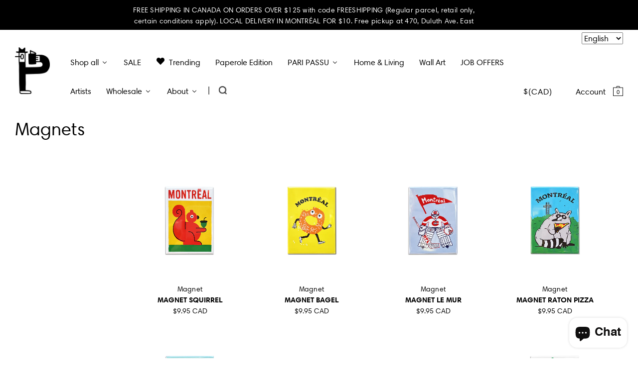

--- FILE ---
content_type: text/html; charset=utf-8
request_url: https://www.paperole.com/collections/magnets
body_size: 42471
content:


<!doctype html>
<!--[if IE 7]><html class="no-js ie7 lt-ie8 lt-ie9 lt-ie10" lang="en"> <![endif]-->
<!--[if IE 8]><html class="no-js ie8 lt-ie9 lt-ie10" lang="en"> <![endif]-->
<!--[if IE 9]><html class="no-js ie9 lt-ie10"> <![endif]-->
<!--[if (gt IE 9)|!(IE)]><!--> <html class="no-js"> <!--<![endif]-->
<head>

  <meta charset="utf-8">
  <meta http-equiv="X-UA-Compatible" content="IE=edge,chrome=1">
  <meta name="analytics.txt" content="GooGhywoiu9839t543j0s7543uw1 - pls add info@paperole.com to GA account UA-115892641-1 with ‘Manage Users and Edit’ permissions - date 05-26-2019.">


  <title>
    Magnets

    

    

    
      – Paperole
    
  </title>

  

  <link rel="canonical" href="https://www.paperole.com/collections/magnets" />
  <meta name="viewport" content="width=device-width" />
  
  <!-- Mathieu Croustille - DÉBUT
  Pour s'assurer que fontawesome s'affiche et contourne la cache, on génère un nombre aléatoire.
    Fix temporaire pour iOS Safari -->
  
  
  
  
  <link href="https://maxcdn.bootstrapcdn.com/font-awesome/4.6.2/css/font-awesome.min.css?v=159" rel="stylesheet" type="text/css" />
  <!-- Mathieu Croustille - FIN -->

  
  
  <script>window.performance && window.performance.mark && window.performance.mark('shopify.content_for_header.start');</script><meta name="google-site-verification" content="pd_c9fnKndY6qXDshMD8_70ehw8s8IaJyypawekHLBQ">
<meta name="facebook-domain-verification" content="2w9dn5wuidusjf4lfj80nxeyp4ckus">
<meta name="facebook-domain-verification" content="6dmojud2bur9f2bnpty6pe6mqhtam5">
<meta id="shopify-digital-wallet" name="shopify-digital-wallet" content="/13681017/digital_wallets/dialog">
<meta name="shopify-checkout-api-token" content="5b6f932ec15a1de482285774e6921405">
<meta id="in-context-paypal-metadata" data-shop-id="13681017" data-venmo-supported="false" data-environment="production" data-locale="en_US" data-paypal-v4="true" data-currency="CAD">
<link rel="alternate" type="application/atom+xml" title="Feed" href="/collections/magnets.atom" />
<link rel="alternate" hreflang="x-default" href="https://www.paperole.com/collections/magnets">
<link rel="alternate" hreflang="en" href="https://www.paperole.com/collections/magnets">
<link rel="alternate" hreflang="fr" href="https://www.paperole.com/fr/collections/magnets">
<link rel="alternate" hreflang="en-GB" href="https://www.paperole.com/en-gb/collections/magnets">
<link rel="alternate" type="application/json+oembed" href="https://www.paperole.com/collections/magnets.oembed">
<script async="async" src="/checkouts/internal/preloads.js?locale=en-CA"></script>
<link rel="preconnect" href="https://shop.app" crossorigin="anonymous">
<script async="async" src="https://shop.app/checkouts/internal/preloads.js?locale=en-CA&shop_id=13681017" crossorigin="anonymous"></script>
<script id="apple-pay-shop-capabilities" type="application/json">{"shopId":13681017,"countryCode":"CA","currencyCode":"CAD","merchantCapabilities":["supports3DS"],"merchantId":"gid:\/\/shopify\/Shop\/13681017","merchantName":"Paperole","requiredBillingContactFields":["postalAddress","email","phone"],"requiredShippingContactFields":["postalAddress","email","phone"],"shippingType":"shipping","supportedNetworks":["visa","masterCard","amex","discover","interac","jcb"],"total":{"type":"pending","label":"Paperole","amount":"1.00"},"shopifyPaymentsEnabled":true,"supportsSubscriptions":true}</script>
<script id="shopify-features" type="application/json">{"accessToken":"5b6f932ec15a1de482285774e6921405","betas":["rich-media-storefront-analytics"],"domain":"www.paperole.com","predictiveSearch":true,"shopId":13681017,"locale":"en"}</script>
<script>var Shopify = Shopify || {};
Shopify.shop = "paperole2.myshopify.com";
Shopify.locale = "en";
Shopify.currency = {"active":"CAD","rate":"1.0"};
Shopify.country = "CA";
Shopify.theme = {"name":"Paperole","id":115524675,"schema_name":null,"schema_version":null,"theme_store_id":705,"role":"main"};
Shopify.theme.handle = "null";
Shopify.theme.style = {"id":null,"handle":null};
Shopify.cdnHost = "www.paperole.com/cdn";
Shopify.routes = Shopify.routes || {};
Shopify.routes.root = "/";</script>
<script type="module">!function(o){(o.Shopify=o.Shopify||{}).modules=!0}(window);</script>
<script>!function(o){function n(){var o=[];function n(){o.push(Array.prototype.slice.apply(arguments))}return n.q=o,n}var t=o.Shopify=o.Shopify||{};t.loadFeatures=n(),t.autoloadFeatures=n()}(window);</script>
<script>
  window.ShopifyPay = window.ShopifyPay || {};
  window.ShopifyPay.apiHost = "shop.app\/pay";
  window.ShopifyPay.redirectState = null;
</script>
<script id="shop-js-analytics" type="application/json">{"pageType":"collection"}</script>
<script defer="defer" async type="module" src="//www.paperole.com/cdn/shopifycloud/shop-js/modules/v2/client.init-shop-cart-sync_BT-GjEfc.en.esm.js"></script>
<script defer="defer" async type="module" src="//www.paperole.com/cdn/shopifycloud/shop-js/modules/v2/chunk.common_D58fp_Oc.esm.js"></script>
<script defer="defer" async type="module" src="//www.paperole.com/cdn/shopifycloud/shop-js/modules/v2/chunk.modal_xMitdFEc.esm.js"></script>
<script type="module">
  await import("//www.paperole.com/cdn/shopifycloud/shop-js/modules/v2/client.init-shop-cart-sync_BT-GjEfc.en.esm.js");
await import("//www.paperole.com/cdn/shopifycloud/shop-js/modules/v2/chunk.common_D58fp_Oc.esm.js");
await import("//www.paperole.com/cdn/shopifycloud/shop-js/modules/v2/chunk.modal_xMitdFEc.esm.js");

  window.Shopify.SignInWithShop?.initShopCartSync?.({"fedCMEnabled":true,"windoidEnabled":true});

</script>
<script>
  window.Shopify = window.Shopify || {};
  if (!window.Shopify.featureAssets) window.Shopify.featureAssets = {};
  window.Shopify.featureAssets['shop-js'] = {"shop-cart-sync":["modules/v2/client.shop-cart-sync_DZOKe7Ll.en.esm.js","modules/v2/chunk.common_D58fp_Oc.esm.js","modules/v2/chunk.modal_xMitdFEc.esm.js"],"init-fed-cm":["modules/v2/client.init-fed-cm_B6oLuCjv.en.esm.js","modules/v2/chunk.common_D58fp_Oc.esm.js","modules/v2/chunk.modal_xMitdFEc.esm.js"],"shop-cash-offers":["modules/v2/client.shop-cash-offers_D2sdYoxE.en.esm.js","modules/v2/chunk.common_D58fp_Oc.esm.js","modules/v2/chunk.modal_xMitdFEc.esm.js"],"shop-login-button":["modules/v2/client.shop-login-button_QeVjl5Y3.en.esm.js","modules/v2/chunk.common_D58fp_Oc.esm.js","modules/v2/chunk.modal_xMitdFEc.esm.js"],"pay-button":["modules/v2/client.pay-button_DXTOsIq6.en.esm.js","modules/v2/chunk.common_D58fp_Oc.esm.js","modules/v2/chunk.modal_xMitdFEc.esm.js"],"shop-button":["modules/v2/client.shop-button_DQZHx9pm.en.esm.js","modules/v2/chunk.common_D58fp_Oc.esm.js","modules/v2/chunk.modal_xMitdFEc.esm.js"],"avatar":["modules/v2/client.avatar_BTnouDA3.en.esm.js"],"init-windoid":["modules/v2/client.init-windoid_CR1B-cfM.en.esm.js","modules/v2/chunk.common_D58fp_Oc.esm.js","modules/v2/chunk.modal_xMitdFEc.esm.js"],"init-shop-for-new-customer-accounts":["modules/v2/client.init-shop-for-new-customer-accounts_C_vY_xzh.en.esm.js","modules/v2/client.shop-login-button_QeVjl5Y3.en.esm.js","modules/v2/chunk.common_D58fp_Oc.esm.js","modules/v2/chunk.modal_xMitdFEc.esm.js"],"init-shop-email-lookup-coordinator":["modules/v2/client.init-shop-email-lookup-coordinator_BI7n9ZSv.en.esm.js","modules/v2/chunk.common_D58fp_Oc.esm.js","modules/v2/chunk.modal_xMitdFEc.esm.js"],"init-shop-cart-sync":["modules/v2/client.init-shop-cart-sync_BT-GjEfc.en.esm.js","modules/v2/chunk.common_D58fp_Oc.esm.js","modules/v2/chunk.modal_xMitdFEc.esm.js"],"shop-toast-manager":["modules/v2/client.shop-toast-manager_DiYdP3xc.en.esm.js","modules/v2/chunk.common_D58fp_Oc.esm.js","modules/v2/chunk.modal_xMitdFEc.esm.js"],"init-customer-accounts":["modules/v2/client.init-customer-accounts_D9ZNqS-Q.en.esm.js","modules/v2/client.shop-login-button_QeVjl5Y3.en.esm.js","modules/v2/chunk.common_D58fp_Oc.esm.js","modules/v2/chunk.modal_xMitdFEc.esm.js"],"init-customer-accounts-sign-up":["modules/v2/client.init-customer-accounts-sign-up_iGw4briv.en.esm.js","modules/v2/client.shop-login-button_QeVjl5Y3.en.esm.js","modules/v2/chunk.common_D58fp_Oc.esm.js","modules/v2/chunk.modal_xMitdFEc.esm.js"],"shop-follow-button":["modules/v2/client.shop-follow-button_CqMgW2wH.en.esm.js","modules/v2/chunk.common_D58fp_Oc.esm.js","modules/v2/chunk.modal_xMitdFEc.esm.js"],"checkout-modal":["modules/v2/client.checkout-modal_xHeaAweL.en.esm.js","modules/v2/chunk.common_D58fp_Oc.esm.js","modules/v2/chunk.modal_xMitdFEc.esm.js"],"shop-login":["modules/v2/client.shop-login_D91U-Q7h.en.esm.js","modules/v2/chunk.common_D58fp_Oc.esm.js","modules/v2/chunk.modal_xMitdFEc.esm.js"],"lead-capture":["modules/v2/client.lead-capture_BJmE1dJe.en.esm.js","modules/v2/chunk.common_D58fp_Oc.esm.js","modules/v2/chunk.modal_xMitdFEc.esm.js"],"payment-terms":["modules/v2/client.payment-terms_Ci9AEqFq.en.esm.js","modules/v2/chunk.common_D58fp_Oc.esm.js","modules/v2/chunk.modal_xMitdFEc.esm.js"]};
</script>
<script>(function() {
  var isLoaded = false;
  function asyncLoad() {
    if (isLoaded) return;
    isLoaded = true;
    var urls = ["\/\/cdn.shopify.com\/proxy\/3021c6d4054cb053b66044492611c78da410971ab9f15b725f896d20c36c75b5\/bingshoppingtool-t2app-prod.trafficmanager.net\/uet\/tracking_script?shop=paperole2.myshopify.com\u0026sp-cache-control=cHVibGljLCBtYXgtYWdlPTkwMA","https:\/\/storelocator.metizapps.com\/assets\/js\/app.js?shop=paperole2.myshopify.com","https:\/\/storelocator.metizapps.com\/assets\/js\/zipcode.js?shop=paperole2.myshopify.com"];
    for (var i = 0; i < urls.length; i++) {
      var s = document.createElement('script');
      s.type = 'text/javascript';
      s.async = true;
      s.src = urls[i];
      var x = document.getElementsByTagName('script')[0];
      x.parentNode.insertBefore(s, x);
    }
  };
  if(window.attachEvent) {
    window.attachEvent('onload', asyncLoad);
  } else {
    window.addEventListener('load', asyncLoad, false);
  }
})();</script>
<script id="__st">var __st={"a":13681017,"offset":-21600,"reqid":"a9058307-6e01-4ec5-924a-544e7a31583c-1769460696","pageurl":"www.paperole.com\/collections\/magnets","u":"592d6670ab41","p":"collection","rtyp":"collection","rid":463996453159};</script>
<script>window.ShopifyPaypalV4VisibilityTracking = true;</script>
<script id="captcha-bootstrap">!function(){'use strict';const t='contact',e='account',n='new_comment',o=[[t,t],['blogs',n],['comments',n],[t,'customer']],c=[[e,'customer_login'],[e,'guest_login'],[e,'recover_customer_password'],[e,'create_customer']],r=t=>t.map((([t,e])=>`form[action*='/${t}']:not([data-nocaptcha='true']) input[name='form_type'][value='${e}']`)).join(','),a=t=>()=>t?[...document.querySelectorAll(t)].map((t=>t.form)):[];function s(){const t=[...o],e=r(t);return a(e)}const i='password',u='form_key',d=['recaptcha-v3-token','g-recaptcha-response','h-captcha-response',i],f=()=>{try{return window.sessionStorage}catch{return}},m='__shopify_v',_=t=>t.elements[u];function p(t,e,n=!1){try{const o=window.sessionStorage,c=JSON.parse(o.getItem(e)),{data:r}=function(t){const{data:e,action:n}=t;return t[m]||n?{data:e,action:n}:{data:t,action:n}}(c);for(const[e,n]of Object.entries(r))t.elements[e]&&(t.elements[e].value=n);n&&o.removeItem(e)}catch(o){console.error('form repopulation failed',{error:o})}}const l='form_type',E='cptcha';function T(t){t.dataset[E]=!0}const w=window,h=w.document,L='Shopify',v='ce_forms',y='captcha';let A=!1;((t,e)=>{const n=(g='f06e6c50-85a8-45c8-87d0-21a2b65856fe',I='https://cdn.shopify.com/shopifycloud/storefront-forms-hcaptcha/ce_storefront_forms_captcha_hcaptcha.v1.5.2.iife.js',D={infoText:'Protected by hCaptcha',privacyText:'Privacy',termsText:'Terms'},(t,e,n)=>{const o=w[L][v],c=o.bindForm;if(c)return c(t,g,e,D).then(n);var r;o.q.push([[t,g,e,D],n]),r=I,A||(h.body.append(Object.assign(h.createElement('script'),{id:'captcha-provider',async:!0,src:r})),A=!0)});var g,I,D;w[L]=w[L]||{},w[L][v]=w[L][v]||{},w[L][v].q=[],w[L][y]=w[L][y]||{},w[L][y].protect=function(t,e){n(t,void 0,e),T(t)},Object.freeze(w[L][y]),function(t,e,n,w,h,L){const[v,y,A,g]=function(t,e,n){const i=e?o:[],u=t?c:[],d=[...i,...u],f=r(d),m=r(i),_=r(d.filter((([t,e])=>n.includes(e))));return[a(f),a(m),a(_),s()]}(w,h,L),I=t=>{const e=t.target;return e instanceof HTMLFormElement?e:e&&e.form},D=t=>v().includes(t);t.addEventListener('submit',(t=>{const e=I(t);if(!e)return;const n=D(e)&&!e.dataset.hcaptchaBound&&!e.dataset.recaptchaBound,o=_(e),c=g().includes(e)&&(!o||!o.value);(n||c)&&t.preventDefault(),c&&!n&&(function(t){try{if(!f())return;!function(t){const e=f();if(!e)return;const n=_(t);if(!n)return;const o=n.value;o&&e.removeItem(o)}(t);const e=Array.from(Array(32),(()=>Math.random().toString(36)[2])).join('');!function(t,e){_(t)||t.append(Object.assign(document.createElement('input'),{type:'hidden',name:u})),t.elements[u].value=e}(t,e),function(t,e){const n=f();if(!n)return;const o=[...t.querySelectorAll(`input[type='${i}']`)].map((({name:t})=>t)),c=[...d,...o],r={};for(const[a,s]of new FormData(t).entries())c.includes(a)||(r[a]=s);n.setItem(e,JSON.stringify({[m]:1,action:t.action,data:r}))}(t,e)}catch(e){console.error('failed to persist form',e)}}(e),e.submit())}));const S=(t,e)=>{t&&!t.dataset[E]&&(n(t,e.some((e=>e===t))),T(t))};for(const o of['focusin','change'])t.addEventListener(o,(t=>{const e=I(t);D(e)&&S(e,y())}));const B=e.get('form_key'),M=e.get(l),P=B&&M;t.addEventListener('DOMContentLoaded',(()=>{const t=y();if(P)for(const e of t)e.elements[l].value===M&&p(e,B);[...new Set([...A(),...v().filter((t=>'true'===t.dataset.shopifyCaptcha))])].forEach((e=>S(e,t)))}))}(h,new URLSearchParams(w.location.search),n,t,e,['guest_login'])})(!0,!0)}();</script>
<script integrity="sha256-4kQ18oKyAcykRKYeNunJcIwy7WH5gtpwJnB7kiuLZ1E=" data-source-attribution="shopify.loadfeatures" defer="defer" src="//www.paperole.com/cdn/shopifycloud/storefront/assets/storefront/load_feature-a0a9edcb.js" crossorigin="anonymous"></script>
<script crossorigin="anonymous" defer="defer" src="//www.paperole.com/cdn/shopifycloud/storefront/assets/shopify_pay/storefront-65b4c6d7.js?v=20250812"></script>
<script data-source-attribution="shopify.dynamic_checkout.dynamic.init">var Shopify=Shopify||{};Shopify.PaymentButton=Shopify.PaymentButton||{isStorefrontPortableWallets:!0,init:function(){window.Shopify.PaymentButton.init=function(){};var t=document.createElement("script");t.src="https://www.paperole.com/cdn/shopifycloud/portable-wallets/latest/portable-wallets.en.js",t.type="module",document.head.appendChild(t)}};
</script>
<script data-source-attribution="shopify.dynamic_checkout.buyer_consent">
  function portableWalletsHideBuyerConsent(e){var t=document.getElementById("shopify-buyer-consent"),n=document.getElementById("shopify-subscription-policy-button");t&&n&&(t.classList.add("hidden"),t.setAttribute("aria-hidden","true"),n.removeEventListener("click",e))}function portableWalletsShowBuyerConsent(e){var t=document.getElementById("shopify-buyer-consent"),n=document.getElementById("shopify-subscription-policy-button");t&&n&&(t.classList.remove("hidden"),t.removeAttribute("aria-hidden"),n.addEventListener("click",e))}window.Shopify?.PaymentButton&&(window.Shopify.PaymentButton.hideBuyerConsent=portableWalletsHideBuyerConsent,window.Shopify.PaymentButton.showBuyerConsent=portableWalletsShowBuyerConsent);
</script>
<script data-source-attribution="shopify.dynamic_checkout.cart.bootstrap">document.addEventListener("DOMContentLoaded",(function(){function t(){return document.querySelector("shopify-accelerated-checkout-cart, shopify-accelerated-checkout")}if(t())Shopify.PaymentButton.init();else{new MutationObserver((function(e,n){t()&&(Shopify.PaymentButton.init(),n.disconnect())})).observe(document.body,{childList:!0,subtree:!0})}}));
</script>
<link id="shopify-accelerated-checkout-styles" rel="stylesheet" media="screen" href="https://www.paperole.com/cdn/shopifycloud/portable-wallets/latest/accelerated-checkout-backwards-compat.css" crossorigin="anonymous">
<style id="shopify-accelerated-checkout-cart">
        #shopify-buyer-consent {
  margin-top: 1em;
  display: inline-block;
  width: 100%;
}

#shopify-buyer-consent.hidden {
  display: none;
}

#shopify-subscription-policy-button {
  background: none;
  border: none;
  padding: 0;
  text-decoration: underline;
  font-size: inherit;
  cursor: pointer;
}

#shopify-subscription-policy-button::before {
  box-shadow: none;
}

      </style>

<script>window.performance && window.performance.mark && window.performance.mark('shopify.content_for_header.end');</script>

  

<meta property="og:site_name" content="Paperole" />
<meta property="og:url" content="https://www.paperole.com/collections/magnets" />
<meta property="og:title" content="Magnets" />


  <meta property="og:type" content="website" />
  
    <meta property="og:image" content="https://cdn.shopify.com/s/files/1/1368/1017/files/Logo-Paperole-200-px.png?v=1614874958" />
    <meta property="og:image:secure_url" content="https://cdn.shopify.com/s/files/1/1368/1017/files/Logo-Paperole-200-px.png?v=1614874958" />
  




<meta name="twitter:card" content="summary">


  <meta name="twitter:site" content="@PaperoleMtl">




<meta name="twitter:url" content="https://www.paperole.com/collections/magnets">


  <meta name="twitter:title" content="Paperole" />
  
    <meta name="twitter:image" content="https://cdn.shopify.com/s/files/1/1368/1017/files/Logo-Paperole-200-px.png?v=1614874958" />
  



  <!-- Theme CSS -->
  <link href="//www.paperole.com/cdn/shop/t/2/assets/theme.scss.css?v=65469927053017111981765310672" rel="stylesheet" type="text/css" media="all" />

  <!-- Third Party JS Libraries -->
  <script src="//www.paperole.com/cdn/shop/t/2/assets/modernizr-2.8.2.min.js?v=183020859231120956941467314012" type="text/javascript"></script>

  <!-- Add media query support to IE8 -->
  <!--[if lt IE 9]>
  <script src="//www.paperole.com/cdn/shop/t/2/assets/respond.min.js?v=52248677837542619231467314012"></script>
  <link href="//www.paperole.com/cdn/shop/t/2/assets/respond-proxy.html" id="respond-proxy" rel="respond-proxy" />
  
  <link href="//www.paperole.com/search?q=8c02e14c4968250cea9ffdf69ee2afc1" id="respond-redirect" rel="respond-redirect" />
  <script src="//www.paperole.com/search?q=8c02e14c4968250cea9ffdf69ee2afc1" type="text/javascript"></script>
  <![endif]-->

  <!-- Theme object -->
  <script>

  window.Shop = {};

  Shop.version = "1.5.0";

  Shop.currency = "CAD";
  Shop.moneyFormat = "${{amount}}";
  Shop.moneyFormatCurrency = "${{amount}} CAD";

  

  

  

  
    /*
      Override the default Shop.moneyFormat for recalculating
      prices on the product and cart templates.
    */
    Shop.moneyFormat = "\u003cspan class=money\u003e${{amount}} CAD\u003c\/span\u003e";
  

</script>

  
  <link href="//www.paperole.com/cdn/shop/t/2/assets/child.css?v=111603181540343972631762140272" rel="stylesheet" type="text/css" media="all" />


  <!-- START - Ajout favicon - Mathieu Croustille -->
  <link rel="icon" href="https://cdn.shopify.com/s/files/1/1368/1017/files/favicon.png?v=1602365450" sizes="32x32" />
  <link rel="apple-touch-icon" href="https://cdn.shopify.com/s/files/1/1368/1017/files/favicon.png?v=1602365450" />
  <meta name="msapplication-TileImage" content="https://cdn.shopify.com/s/files/1/1368/1017/files/favicon.png?v=1602365450" />
  <!-- END - Ajout favicon - Mathieu Croustille -->

 <script type="text/javascript" src="https://s-pc.webyze.com/ProductColors/productcolors-ad12f71ae03a550d2f246bf43651824dd0d53f06.js?shop=paperole2.myshopify.com" async></script>


<script>
  document.addEventListener("DOMContentLoaded", function(event) {
    const style = document.getElementById('wsg-custom-style');
    if (typeof window.isWsgCustomer != "undefined" && isWsgCustomer) {
      style.innerHTML = `
        ${style.innerHTML} 
        /* A friend of hideWsg - this will _show_ only for wsg customers. Add class to an element to use */
        .showWsg {
          display: unset;
        }
        /* wholesale only CSS */
        .additional-checkout-buttons, .shopify-payment-button {
          display: none !important;
        }
        .wsg-proxy-container select {
          background-color: 
          ${
        document.querySelector('input').style.backgroundColor
          ? document.querySelector('input').style.backgroundColor
          : 'white'
        } !important;
        }
      `;
    } else {
      style.innerHTML = `
        ${style.innerHTML}
        /* Add CSS rules here for NOT wsg customers - great to hide elements from retail when we can't access the code driving the element */
        
      `;
    }

    if (typeof window.embedButtonBg !== undefined && typeof window.embedButtonText !== undefined && window.embedButtonBg !== window.embedButtonText) {
      style.innerHTML = `
        ${style.innerHTML}
        .wsg-button-fix {
          background: ${embedButtonBg} !important;
          border-color: ${embedButtonBg} !important;
          color: ${embedButtonText} !important;
        }
      `;
    }

    // =========================
    //         CUSTOM JS
    // ==========================
    if (document.querySelector(".wsg-proxy-container")) {
      initNodeObserver(wsgCustomJs);
    }
  })

  function wsgCustomJs() {

    // update button classes
    const button = document.querySelectorAll(".wsg-button-fix");
    let buttonClass = "xxButtonClassesHerexx";
    buttonClass = buttonClass.split(" ");
    for (let i = 0; i < button.length; i++) {
      button[i].classList.add(... buttonClass);
    }

    // wsgCustomJs window placeholder
    // update secondary btn color on proxy cart
    if (document.getElementById("wsg-checkout-one")) {
      const checkoutButton = document.getElementById("wsg-checkout-one");
      let wsgBtnColor = window.getComputedStyle(checkoutButton).backgroundColor;
      let wsgBtnBackground = "none";
      let wsgBtnBorder = "thin solid " + wsgBtnColor;
      let wsgBtnPadding = window.getComputedStyle(checkoutButton).padding;
      let spofBtn = document.querySelectorAll(".spof-btn");
      for (let i = 0; i < spofBtn.length; i++) {
        spofBtn[i].style.background = wsgBtnBackground;
        spofBtn[i].style.color = wsgBtnColor;
        spofBtn[i].style.border = wsgBtnBorder;
        spofBtn[i].style.padding = wsgBtnPadding;
      }
    }

    // update Quick Order Form label
    if (typeof window.embedSPOFLabel != "undefined" && embedSPOFLabel) {
      document.querySelectorAll(".spof-btn").forEach(function(spofBtn) {
        spofBtn.removeAttribute("data-translation-selector");
        spofBtn.innerHTML = embedSPOFLabel;
      });
    }
  }

  function initNodeObserver(onChangeNodeCallback) {

    // Select the node that will be observed for mutations
    const targetNode = document.querySelector(".wsg-proxy-container");

    // Options for the observer (which mutations to observe)
    const config = {
      attributes: true,
      childList: true,
      subtree: true
    };

    // Callback function to execute when mutations are observed
    const callback = function(mutationsList, observer) {
      for (const mutation of mutationsList) {
        if (mutation.type === 'childList') {
          onChangeNodeCallback();
          observer.disconnect();
        }
      }
    };

    // Create an observer instance linked to the callback function
    const observer = new MutationObserver(callback);

    // Start observing the target node for configured mutations
    observer.observe(targetNode, config);
  }
</script>


<style id="wsg-custom-style">
  /* A friend of hideWsg - this will _show_ only for wsg customers. Add class to an element to use */
  .showWsg {
    display: none;
  }
  /* Signup/login */
  #wsg-signup select,
  #wsg-signup input,
  #wsg-signup textarea {
    height: 46px;
    border: thin solid #d1d1d1;
    padding: 6px 10px;
  }
  #wsg-signup textarea {
    min-height: 100px;
  }
  .wsg-login-input {
    height: 46px;
    border: thin solid #d1d1d1;
    padding: 6px 10px;
  }
  #wsg-signup select {
  }
/*   Quick Order Form */
  .wsg-table td {
    border: none;
    min-width: 150px;
  }
  .wsg-table tr {
    border-bottom: thin solid #d1d1d1; 
    border-left: none;
  }
  .wsg-table input[type="number"] {
    border: thin solid #d1d1d1;
    padding: 5px 15px;
    min-height: 42px;
  }
  #wsg-spof-link a {
    text-decoration: inherit;
    color: inherit;
  }
  .wsg-proxy-container {
    margin-top: 0% !important;
  }
  @media screen and (max-width:768px){
    .wsg-proxy-container .wsg-table input[type="number"] {
        max-width: 80%; 
    }
    .wsg-center img {
      width: 50px !important;
    }
    .wsg-variant-price-area {
      min-width: 70px !important;
    }
  }
  /* Submit button */
  #wsg-cart-update{
    padding: 8px 10px;
    min-height: 45px;
    max-width: 100% !important;
  }
  .wsg-table {
    background: inherit !important;
  }
  .wsg-spof-container-main {
    background: inherit !important;
  }
  /* General fixes */
  .wsg-hide-prices {
    opacity: 0;
  }
  .wsg-ws-only .button {
    margin: 0;
  }
</style>
<!-- BEGIN app block: shopify://apps/affiliation-focus-v2/blocks/afocus-script/777381f8-3b52-46bf-b7f5-509b53108bdc -->
<meta name="affiliation-focus-extension" content="enabled" />
<script>
  function updateCartAttribute(attributeValue){fetch("/cart/update.js",{method:"POST",headers:{"Content-Type":"application/json"},body:JSON.stringify({attributes:{aftag:attributeValue,source:"Affiliation Focus"}})}).then((response)=>response.json()).then((data)=>{console.log("Cart attribute added:",data);}).catch((error)=>{console.error("Error adding cart attribute:",error)})}function _af_getCookie(name){if(document.cookie.length==0)return null;var regSepCookie=new RegExp('(; )','g');var cookies=document.cookie.split(regSepCookie);for(var i=0;i<cookies.length;i++){var regInfo=new RegExp('=','g');var infos=cookies[i].split(regInfo);if(infos[0]==name){return unescape(infos[1])}}return null}function getUrlVars(){var vars={};var parts=window.location.href.replace(/[?&]+([^=&]+)=([^&]*)/gi,function(m,key,value){vars[key]=value});return vars}function _af_isValidJSON(str){if(str===null||str===undefined||str==""){return false}try{JSON.parse(str);return true}catch(e){return false}}var aftag=getUrlVars()["aftag"];if(aftag!=undefined){var parts=location.hostname.split(".");var domain=parts[parts.length-2]+"."+parts[parts.length-1];updateCartAttribute(aftag);}else{fetch("/cart/update.js",{method:"GET",headers:{"Content-Type":"application/json"}}).then((response)=>response.json()).then((data)=>{console.log(data);if(data.attributes.hasOwnProperty("aftag")===false){let cookie=_af_getCookie("_af");let ls=localStorage.getItem("aftag");console.log(_af_isValidJSON(cookie));if(_af_isValidJSON(cookie)){let cookie_json=JSON.parse(cookie);console.log(cookie_json);aftag=cookie_json.aftag;console.log(aftag);updateCartAttribute(aftag)}else if(_af_isValidJSON(ls)){let ls_json=JSON.parse(ls);console.log(ls_json);aftag=ls_json.aftag;console.log(aftag);updateCartAttribute(aftag)}}})}
</script>




<!-- END app block --><!-- BEGIN app block: shopify://apps/buddha-mega-menu-navigation/blocks/megamenu/dbb4ce56-bf86-4830-9b3d-16efbef51c6f -->
<script>
        var productImageAndPrice = [],
            collectionImages = [],
            articleImages = [],
            mmLivIcons = false,
            mmFlipClock = false,
            mmFixesUseJquery = false,
            mmNumMMI = 11,
            mmSchemaTranslation = {"menuStrings":{"fr":{"Shop all":"Tout magasiner","NEW PRODUCTS ":"Nouveaux produits ","New Arrivals":"Nouveaut\u00e9s","Paperole\u2019s Products New Arrivals":"Nouveaut\u00e9s chez Paperole","STATIONERY":"Papeterie","Greeting Cards":"Cartes de v\u0153ux","Postcards":"Cartes postales","Calendars & Agendas":"Calendriers et agendas","Stickers":"Autocollants","Notebooks":"Cahiers de notes","Gift Wrapping":"Emballage cadeau","Pens & Pencils":"Stylos et crayons","Scissors & Cutters":"Ciseaux et cutters","Envelopes":"Enveloppes","Paper":"Papier","Rulers":"R\u00e8gles","Sharpeners":"Taille\u2011crayons","POSTERS & WALL ART":"Affiches et \u0153uvres murales","All Collections":"Toutes les collections","Children's Art Posters":"Affiches pour enfants","Montreal Posters":"Affiches de Montr\u00e9al","Limited Edition":"\u00c9dition limit\u00e9e","Original Pieces & Sketches":"\u0152uvres originales et croquis","Frames":"Cadres","HOME & LIVING":"Maison et style de vie","Furniture":"Meubles","Kitchen & Dining":"Cuisine et salle \u00e0 manger","Storage":"Rangement","Design & Architecture":"Design et architecture","Glassware":"Verrerie","Ceramics":"C\u00e9ramique","Rugs":"Tapis","Throw Blankets":"Couvertures jet\u00e9es","Candles & Home Fragrances":"Bougies et parfums d'int\u00e9rieur","Wooden Matches":"Allumettes en bois","Body Care & Fragrances":"Soins du corps et parfums","Shower Curtains":"Rideaux de douche","Seeds":"Semences","BOOKS":"Livres","Adult":"Adulte","Children":"Enfant","Teenager, Young Adult":"Adolescent, jeune adulte","Comic Books + Graphic Novels":"Bandes dessin\u00e9es et romans graphiques","Colouring + Activities":"Coloriages et activit\u00e9s","Qu\u00e9bec Publishers":"\u00c9diteurs du Qu\u00e9bec","Cookbook":"Livre de cuisine","CHILDREN":"Enfants","Posters":"Affiches","Colouring & Activities":"Coloriages et activit\u00e9s","Toys & Plushies":"Jouets et peluches","Baby":"B\u00e9b\u00e9","Clothing & Accessories":"V\u00eatements et accessoires","Party Supplies":"Articles de f\u00eate","Books":"Livres","CLOTHING & ACCESSORIES":"V\u00eatements et accessoires","T-shirts & Sweatshirts":"T-shirts et sweats","Bags":"Sacs","Lunch Bags":"Sacs \u00e0 lunch","Iron-on Patches":"\u00c9cussons thermocollants","Hats":"Chapeaux","Pouches & Sleeves":"Pochettes et \u00e9tuis","Socks":"Chaussettes","Baggu":"Baggu","TOURISM":"Tourisme","Montr\u00e9al":"Montr\u00e9al","Qu\u00e9bec":"Qu\u00e9bec","Canada":"Canada","Toronto":"Toronto","Vancouver":"Vancouver","New York":"New York","Paris":"Paris","PLAY & CREATE":"Jouer et cr\u00e9er","Adult Games":"Jeux pour adultes","Children games":"Jeux pour enfants","Crafts":"Bricolage","KITCHEN & PANTRY":"Cuisine et garde-manger","Maple Syrup":"Sirop d'\u00e9rable","Books & Notebooks":"Livres et cahiers de notes","Chocolate":"Chocolat","Candy":"Bonbons","Coffee":"Caf\u00e9","Gift Card":"Carte-cadeau","SALE":"Solde","Trending":"En vedette","Paperole Edition":"Paperole \u00c9dition","PARI PASSU":"PARI PASSU","Programming":"Programmation","Exhibition Shop":"Boutique d'exposition","Home & Living":"Maison et d\u00e9coration","Wall Art":"Art mural","Artists":"Artistes","Wholesale":"Vente en gros","Become a Wholesaler":"Devenez grossiste","Wholesale with FAIRE":"Vente en gros avec FAIRE","Wholesale Login":"Connexion d\u00e9taillants","About":"\u00c0 propos"," Contact and General Information":"Contact et informations g\u00e9n\u00e9rales","Job Offers":"Offres d'emploi","JOB OFFERS":"OFFRES D&#39;EMPLOI"}},"additional":{"en":[],"fr":[]},"enabled":true,"shopLocale":"en"},
            mmMenuStrings =  {"menuStrings":{"default":{"Shop all":"Shop all","NEW PRODUCTS ":"NEW PRODUCTS ","New Arrivals":"New Arrivals","Paperole’s Products New Arrivals":"Paperole’s Products New Arrivals","STATIONERY":"STATIONERY","Greeting Cards":"Greeting Cards","Postcards":"Postcards","Calendars & Agendas":"Calendars & Agendas","Stickers":"Stickers","Notebooks":"Notebooks","Gift Wrapping":"Gift Wrapping","Pens & Pencils":"Pens & Pencils","Scissors & Cutters":"Scissors & Cutters","Envelopes":"Envelopes","Paper":"Paper","Rulers":"Rulers","Sharpeners":"Sharpeners","POSTERS & WALL ART":"POSTERS & WALL ART","All Collections":"All Collections","Children's Art Posters":"Children's Art Posters","Montreal Posters":"Montreal Posters","Limited Edition":"Limited Edition","Original Pieces & Sketches":"Original Pieces & Sketches","Frames":"Frames","HOME & LIVING":"HOME & LIVING","Furniture":"Furniture","Kitchen & Dining":"Kitchen & Dining","Storage":"Storage","Decor & Accents":"Decor & Accents","Design & Architecture":"Design & Architecture","Glassware":"Glassware","Ceramics":"Ceramics","Rugs":"Rugs","Throw Blankets":"Throw Blankets","Candles & Home Fragrances":"Candles & Home Fragrances","Wooden Matches":"Wooden Matches","Body Care & Fragrances":"Body Care & Fragrances","Shower Curtains":"Shower Curtains","Seeds":"Seeds","BOOKS":"BOOKS","Adult":"Adult","Children":"Children","Teenager, Young Adult":"Teenager, Young Adult","Comic Books + Graphic Novels":"Comic Books + Graphic Novels","Colouring + Activities":"Colouring + Activities","Québec Publishers":"Québec Publishers","CHILDREN":"CHILDREN","Posters":"Posters","Colouring & Activities":"Colouring & Activities","Toys & Plushies":"Toys & Plushies","Baby":"Baby","Clothing & Accessories":"Clothing & Accessories","Party Supplies":"Party Supplies","Books":"Books","CLOTHING & ACCESSORIES":"CLOTHING & ACCESSORIES","T-shirts & Sweatshirts":"T-shirts & Sweatshirts","Bags":"Bags","Lunch Bags":"Lunch Bags","Iron-on Patches":"Iron-on Patches","Hats":"Hats","Pouches & Sleeves":"Pouches & Sleeves","Socks":"Socks","Baggu":"Baggu","TOURISM":"TOURISM","Montréal":"Montréal","Québec":"Québec","Canada":"Canada","Toronto":"Toronto","Vancouver":"Vancouver","New York":"New York","Paris":"Paris","PLAY & CREATE":"PLAY & CREATE","Adult Games":"Adult Games","Children games":"Children games","Crafts":"Crafts","PANTRY":"PANTRY","Maple Syrup":"Maple Syrup","Books & Notebooks":"Books & Notebooks","Chocolate":"Chocolate","Candy":"Candy","Gift Card":"Gift Card","SALE":"SALE","Holiday Market":"Holiday Market","Paperole Edition":"Paperole Edition","Home & Living":"Home & Living","Wall Art":"Wall Art","Artists":"Artists","PARI PASSU":"PARI PASSU","Programming":"Programming","Exhibition Shop":"Exhibition Shop","Wholesale":"Wholesale","Become a Wholesaler":"Become a Wholesaler","Wholesale with FAIRE":"Wholesale with FAIRE","Wholesale Login":"Wholesale Login","About":"About"," Contact and General Information":" Contact and General Information","Job Offers":"Job Offers"}},"additional":{"default":{}}} ,
            mmShopLocale = "en",
            mmShopLocaleCollectionsRoute = "/collections",
            mmSchemaDesignJSON = [{"action":"menu-select","value":"main-menu"},{"action":"design","setting":"vertical_background_color","value":"#ffffff"},{"action":"design","setting":"background_color","value":"#ffffff"},{"action":"design","setting":"vertical_link_hover_color","value":"#a8a8a8"},{"action":"design","setting":"link_hover_color","value":"#a8a8a8"},{"action":"design","setting":"font_family","value":"Default"},{"action":"design","setting":"button_background_hover_color","value":"#0d8781"},{"action":"design","setting":"button_background_color","value":"#0da19a"},{"action":"design","setting":"button_text_hover_color","value":"#ffffff"},{"action":"design","setting":"button_text_color","value":"#ffffff"},{"action":"design","setting":"text_color","value":"#222222"},{"action":"design","setting":"background_hover_color","value":"#ffffff"},{"action":"design","setting":"vertical_font_size","value":"12px"},{"action":"design","setting":"font_size","value":"12px"},{"action":"design","setting":"main_menu_item_size_l17Fp","value":"1920px"},{"action":"design","setting":"main_menu_item_columns_l17Fp","value":"5"},{"action":"design","setting":"vertical_text_color","value":"#000000"}],
            mmDomChangeSkipUl = "",
            buddhaMegaMenuShop = "paperole2.myshopify.com",
            mmWireframeCompression = "0",
            mmExtensionAssetUrl = "https://cdn.shopify.com/extensions/019abe06-4a3f-7763-88da-170e1b54169b/mega-menu-151/assets/";var bestSellersHTML = '';var newestProductsHTML = '<ul class="mm-product-list mm-newest-products">\<li><div class="mm-list-image"><a data-href="/products/lip-balm-pur-honey-by-melia" href="/products/lip-balm-pur-honey-by-melia" tabindex="-1"><img data-src="//www.paperole.com/cdn/shop/files/LipBalmPurHoney.jpg?v=1769108727&width=120" /></a></div><div class="mm-list-info"><a class="mm-product-name" data-href="/products/lip-balm-pur-honey-by-melia" href="/products/lip-balm-pur-honey-by-melia">LIP BALM PUR HONEY — by Mélia</a><div class="mega-menu-prices"><span class="mega-menu-price"><span class="money">$6.75</span></span></div><div class="mm-add-to-cart"><div varid="50961218994471"  onclick="mmAddToCart(this)">Add to cart</div></div></div></li>\<li><div class="mm-list-image"><a data-href="/products/paper-flower-craft-kit-canada-anemone-by-atelier-nature-morte" href="/products/paper-flower-craft-kit-canada-anemone-by-atelier-nature-morte" tabindex="-1"><img data-src="//www.paperole.com/cdn/shop/files/CanadaAnemoneCraftKit.webp?v=1769098874&width=120" /></a></div><div class="mm-list-info"><a class="mm-product-name" data-href="/products/paper-flower-craft-kit-canada-anemone-by-atelier-nature-morte" href="/products/paper-flower-craft-kit-canada-anemone-by-atelier-nature-morte">PAPER FLOWER, CRAFT KIT - Canada Anemone — by Atelier Nature Morte</a><div class="mega-menu-prices"><span class="mega-menu-price"><span class="money">$25.00</span></span></div><div class="mm-add-to-cart"><div varid="50960881025319"  onclick="mmAddToCart(this)">Add to cart</div></div></div></li>\<li><div class="mm-list-image"><a data-href="/products/paper-flower-craft-kit-buttercup-by-atelier-nature-morte" href="/products/paper-flower-craft-kit-buttercup-by-atelier-nature-morte" tabindex="-1"><img data-src="//www.paperole.com/cdn/shop/files/ButtercupCraftKit_691ac108-8b71-4756-bf81-008667e5d37d.webp?v=1769098277&width=120" /></a></div><div class="mm-list-info"><a class="mm-product-name" data-href="/products/paper-flower-craft-kit-buttercup-by-atelier-nature-morte" href="/products/paper-flower-craft-kit-buttercup-by-atelier-nature-morte">PAPER FLOWER, CRAFT KIT - Buttercup — by Atelier Nature Morte</a><div class="mega-menu-prices"><span class="mega-menu-price"><span class="money">$25.00</span></span></div><div class="mm-add-to-cart"><div varid="50960837542183"  onclick="mmAddToCart(this)">Add to cart</div></div></div></li>\<li><div class="mm-list-image"><a data-href="/products/paper-flower-craft-kit-wild-strawberry-by-atelier-nature-morte" href="/products/paper-flower-craft-kit-wild-strawberry-by-atelier-nature-morte" tabindex="-1"><img data-src="//www.paperole.com/cdn/shop/files/WildStrawberryCraftKit.webp?v=1769096644&width=120" /></a></div><div class="mm-list-info"><a class="mm-product-name" data-href="/products/paper-flower-craft-kit-wild-strawberry-by-atelier-nature-morte" href="/products/paper-flower-craft-kit-wild-strawberry-by-atelier-nature-morte">PAPER FLOWER, CRAFT KIT - Wild Strawberry — by Atelier Nature Morte</a><div class="mega-menu-prices"><span class="mega-menu-price"><span class="money">$25.00</span></span></div><div class="mm-add-to-cart"><div varid="50960765780263"  onclick="mmAddToCart(this)">Add to cart</div></div></div></li>\</ul>';/* get link lists api */
        var linkLists={"main-menu" : {"title":"SHOP (menu en entête)", "items":["/collections/all","/pages/artists","/pages/about-us",]},"footer" : {"title":"Footer", "items":["/pages/contact","/pages/job-offers","/pages/sur-mesure","/pages/purchasing-shipping-and-return-policy","/pages/privacy-policy",]},"about" : {"title":"About", "items":["/pages/about-us","https://www.paperole.com/pages/job-offers",]},"sidebar-artists" : {"title":"Artists Collaborators", "items":["/collections/art-studio-agrafka","/collections/aless-mc","/collections/alice-picard","/collections/amery-sandford","/collections/amelie-lehoux","/collections/ana-popescu","/collections/anastacia-sholik","/collections/anna-maria","/collections/benoit-tardif","/collections/cecile-gariepy","/collections/char-bataille","/collections/chien-champion","/collections/cyril-doisneau","/collections/francis-leveillee","/collections/frauke-schyroki","/collections/gabriel-menard","/collections/gabriel-sabourin","/collections/gabrielle-lamontagne","/collections/genevieve-lebleu","/collections/gertrudis-shaw","/collections/helge-reumann","/collections/isabelle-feliu","/collections/jeraume","/collections/jess-hannigan","/collections/jesse-jacobs","/collections/julia-gr","/collections/julien-castanie-et-anne-emmanuelle-metivier","/collections/julien-posture","/collections/jurg-lindenberger","/collections/justine-jossart","/collections/justyna-stasik","/collections/laurianne-poirier","/collections/lucille-audinet","/collections/studio-les-canailles","/collections/mathieu-labrecque","/collections/melanie-lambrick","/collections/mona-leu-leu","/collections/myriam-van-neste","/collections/raymond-biesinger","/collections/simon-l-archeveque","/collections/slep",]},"shop" : {"title":"SHOP", "items":["/collections/new","/collections/art_prints_posters","/collections/greeting-cards","/collections/cartes-postales","/collections/clothing-and-accessories","/collections/book-coloring-activities","/collections/notebooks","/collections/sacs","/collections/frames",]},"collections" : {"title":"Collections", "items":["/collections/fiesta","/collections/canada","/collections/children","/collections/toutes-occasions","/collections/wrapping-paper","/collections/love","/collections/collection-mini","/collections/montreal","/collections/quebec","/collections/clothing-and-accessories","/collections/thank-you","/collections/frames/frame",]},"greeting-cards" : {"title":"Collection: Greeting Cards", "items":["/collections/greeting-cards/Holidays","/collections/greeting-cards/Birthday","/collections/greeting-cards/love","/collections/greeting-cards/Greeting-card+toute-occasion","/collections/greeting-cards/merci","/collections/greeting-cards/Children","/collections/greeting-cards/miniature","/collections/greeting-cards/giant","/collections/paperole-products/maman","/collections/paperole-products/papa","/collections/greeting-cards/Montreal","/collections/greeting-cards/quebec","/collections/greeting-cards/canada","/collections/greeting-cards/new-york","/collections/greeting-cards/paris",]},"children" : {"title":"Sidebar Children", "items":["/collections/children/Greeting-card","/collections/children/toy","/collections/children/Activity","/collections/children/baby","/collections/children/Book+children","/collections/children/Children+poster","/collections/children/clothing","/collections/children/party",]},"art_prints_posters" : {"title":"Shop: Posters and Wall Art", "items":["/collections/art_prints_posters","/collections/art_prints_posters/children+poster","/collections/art_prints_posters/montreal+poster","/collections/art_prints_posters/limited-edition","/collections/art_prints_posters/original","/collections/art_prints_posters","/collections/art_prints_posters/poster","/collections/art_prints_posters/frames",]},"cartes-postales" : {"title":"Shop: Postcards", "items":["/collections/montreal","/collections/quebec","/collections/canada",]},"clothing-and-accessories" : {"title":"Clothing and accessories", "items":["/collections/clothing-and-accessories/tshirt","/collections/clothing-and-accessories/clothing","/collections/clothing-and-accessories/Hat","/collections/clothing-and-accessories/bag","/collections/clothing-and-accessories/pouch","/collections/lunch-bags","/collections/clothing-and-accessories/bandana","/collections/clothing-and-accessories/patch","/collections/clothing-and-accessories/Socks","/collections/clothing-and-accessories/Backpack","/collections/clothing-and-accessories/baggu",]},"stationery" : {"title":"Stationery", "items":["/collections/stationery/Calendar","/collections/stationery/Greeting-card","/collections/stationery/Postcard","/collections/stationery/notebooks","/collections/stationery/stickers","/collections/stationery/pens-and-pencils","/collections/stationery/Gift-wrapping","/collections/stationery/Envelope","/collections/stationery/Paper","/collections/stationery/Scissor","/collections/stationery/Sharpener","/collections/stationery/Ruler",]},"book" : {"title":"Book", "items":["/collections/book/adult","/collections/book/children","/collections/book/Teenager","/collections/book/comic-book","/collections/book/coloring","/collections/book/Livre-qu%C3%A9b%C3%A9cois","/collections/book/Design","/collections/book/Food",]},"gift-card" : {"title":"Gift card", "items":["/collections/gift-card/cards",]},"home" : {"title":"Home &amp; Living", "items":["/collections/home/kitchen","/collections/home/Body-Care","/collections/home/Home-parfum","/collections/home/Matches","/collections/home/decor","/collections/home/book","/collections/home/Glass","/collections/home/ceramic","/collections/home/blanket","/collections/home/Shower-Curtain","/collections/home/Seeds","/collections/home/Storage","/collections/home/furniture",]},"games-activity" : {"title":"Games, Crafts &amp; Creative Fun", "items":["/collections/games-activity/Adult","/collections/games-activity/Children","/collections/games-activity/Craft","/collections/games-activity/Puzzle","/collections/games-activity/stamps",]},"foodies" : {"title":"Kitchen &amp; Pantry", "items":["/collections/foodies/Maple-syrup","/collections/foodies/book","/collections/foodies/Chocolat","/collections/foodies/bonbon","/collections/foodies/Coffee","/collections/foodies/La-belle-excuse","/collections/foodies/miel",]},"tourism" : {"title":"Tourism", "items":["/collections/tourism/Montreal","/collections/tourism/Quebec","/collections/tourism/Canadian-product","/collections/tourism/Toronto","/collections/tourism/Vancouver","/collections/tourism/New-york","/collections/tourism/Paris",]},"back-to-school" : {"title":"Back to School", "items":["/collections/back-to-school/Agenda","/collections/back-to-school/lunch","/collections/back-to-school/Bag","/collections/back-to-school/laptop","/collections/back-to-school/Notebook","/collections/back-to-school/pens-and-pencils","/collections/back-to-school/Pencil-Case","/collections/back-to-school/eraser","/collections/back-to-school/sticker","/collections/back-to-school/stationery",]},"sidebar-jobs" : {"title":"Jobs", "items":["/pages/responsable-de-la-boutique-paperole-temps-plein","/pages/prepose-distribution-temps-plein",]},"holidays" : {"title":"Holiday Market", "items":["/collections/holidays/Gifting","/collections/holidays/children","/collections/holidays/Stocking-stuffers","/collections/holidays/Kitchen","/collections/holidays/selfcare","/collections/holidays/Clothing","/collections/holidays/bag+adult","/collections/holidays/book","/collections/holidays/Stationery","/collections/holidays/Ornament","/collections/holidays/activity","/collections/holidays/Gift-Box",]},"sidebar-stockists" : {"title":"Stockists", "items":["/pages/stockists#canada","/pages/stockists#france","/pages/stockists#usa",]},"produitsquebecois" : {"title":"Québec Products", "items":["/collections/produitsquebecois/Postcard","/collections/produitsquebecois/greeting-card","/collections/produitsquebecois/Wall-art","/collections/produitsquebecois/magnet+Paperole","/collections/produitsquebecois/Book","/collections/produitsquebecois/Children","/collections/produitsquebecois/Food","/collections/produitsquebecois/Clothing","/collections/produitsquebecois/Stationery",]},"footer-2" : {"title":"Footer-2", "items":["/pages/wholesale","/pages/wholesale-with-faire","https://www.paperole.com/a/wsg/proxy/login",]},"paperole-products" : {"title":"Paperole Products", "items":["/collections/paperole-products","/collections/paperole-products/Calendar","/collections/paperole-products/Greeting-card","/collections/paperole-products/Postcard","/collections/tourism/Paperole","/collections/paperole-products/Gift-wrapping","/collections/paperole-products/Poster","/collections/paperole-products/Sticker","/collections/paperole-products/magnet","/collections/paperole-products/activity","/collections/paperole-products/Book","/collections/paperole-products/Mug","/collections/paperole-products/tshirt","/collections/paperole-products/tote","/collections/paperole-products/Holidays",]},"montreal" : {"title":"Montréal", "items":["/collections/montreal/Postcard","/collections/montreal/Poster","/collections/montreal/Mug","/collections/montreal/Sticker","/collections/tourism/magnet","/collections/montreal/tote+Montreal","/collections/montreal/tshirt+Montreal","/collections/montreal/Guide",]},"customer-account-main-menu" : {"title":"Customer account main menu", "items":["/","https://shopify.com/13681017/account/orders?locale=en&amp;region_country=CA",]},"artists" : {"title":"Artists", "items":["/collections/artists/AMC","/collections/artists/AGR","/collections/artists/Alice-Picard","/collections/artists/AMS","/collections/artists/APO","/collections/artists/AS","/collections/artists/ANM","/collections/artists/BT","/collections/artists/CG","/collections/artists/CB","/collections/artists/Chien-Champion","/collections/artists/Vuillier","/collections/artists/FS","/collections/artists/FL","/collections/artists/GL","/collections/artists/GM","/collections/artists/GSA","/collections/artists/GLE","/collections/artists/GS","/collections/artists/IF","/collections/artists/JER","/collections/artists/JH","/collections/artists/Jesse-Jacobs","/collections/artists/JGR","/collections/artists/JP","/collections/artists/JL","/collections/artists/LP","/collections/artists/ML","/collections/artists/MVN","/collections/artists/LC","/collections/artists/LA","/collections/artists/RB","/collections/artists/SLA","/collections/artists/SLEP",]},"multicolor-friday" : {"title":"Multicolor Friday", "items":["/collections/multicolor-friday/Greeting-card","/collections/multicolor-friday/Gift-wrapping","/collections/multicolor-friday/Calendar","/collections/multicolor-friday/book","/collections/multicolor-friday/clothing","/collections/multicolor-friday/Activity","/collections/multicolor-friday/Postcard","/collections/multicolor-friday/stationery","/collections/multicolor-friday/poster","/collections/multicolor-friday/tshirt","/collections/multicolor-friday/mug","/collections/multicolor-friday/magnet","/collections/multicolor-friday/selfcare",]},"moving-sale" : {"title":"Moving Sale", "items":["/collections/moving-sale/greeting-card","/collections/moving-sale/postcard","/collections/moving-sale/Magnet","/collections/moving-sale/mug","/collections/moving-sale/sticker","/collections/moving-sale/Book","/collections/moving-sale/activity","/collections/moving-sale/children","/collections/moving-sale/Poster","/collections/moving-sale/Home","/collections/moving-sale/wrapping-paper","/collections/moving-sale/stationery","/collections/moving-sale/bag","/collections/moving-sale/seeds",]},"pari-passu" : {"title":"PARI PASSU", "items":["/pages/pari-passu","/pages/pari-passu-programming",]},"exhibition-shop" : {"title":"Sidebar: Exhibition Shop", "items":["/collections/exhibition-shop/pari-passu",]},"sidebar-pari-passu" : {"title":"Sidebar: PARI PASSU", "items":["/pages/pari-passu","/pages/pari-passu-programming",]},"paperole-s-new-arrivals" : {"title":"Side menu : Paperole’s New Arrivals", "items":["/collections/paperole-products/postcard",]},"newest-products" : {"title":"newest-products", "items":["/collections/newest-products/paperole","/collections/newest-products/Poster","/collections/newest-products/stationery","/collections/newest-products/book","/collections/newest-products/home","/collections/newest-products/pantry","/collections/newest-products/Children",]},};/*ENDPARSE*/

        

        /* set product prices *//* get the collection images *//* get the article images *//* customer fixes */
        var mmThemeFixesAfter = function(){ mmAddStyle(" .vertical-mega-menu li.buddha-menu-item ul.mm-submenu.submenu-opened { background:#000000 !important } .vertical-mega-menu li.buddha-menu-item.mm-hovering ul.mm-submenu.submenu-opened { background:#000000 !important } .mobile-visible>.vertical-mega-menu { height:auto !important; } .navigation.mobile-visible { overflow:visible !important; } ", "themeScript"); }; 
        

        var mmWireframe = {"html" : "<li role=\"none\" class=\"buddha-menu-item\" itemId=\"l17Fp\"  ><a data-href=\"https://www.paperole.com/fr/collections/newest-products\" href=\"https://www.paperole.com/fr/collections/newest-products\" aria-label=\"Shop all\" data-no-instant=\"\" onclick=\"mmGoToPage(this, event); return false;\" role=\"menuitem\"  ><span class=\"mm-title\">Shop all</span><i class=\"mm-arrow mm-angle-down\" aria-hidden=\"true\"></i><span class=\"toggle-menu-btn\" style=\"display:none;\" title=\"Toggle menu\" onclick=\"return toggleSubmenu(this)\"><span class=\"mm-arrow-icon\"><span class=\"bar-one\"></span><span class=\"bar-two\"></span></span></span></a><ul class=\"mm-submenu simple   mm-last-level\" role=\"menu\"><li role=\"none\" submenu-columns=\"1\" item-type=\"link-list\"  ><div class=\"mega-menu-item-container\"  ><div class=\"mm-list-name\"  ><span onclick=\"mmGoToPage(this); return false;\" data-href=\"https://www.paperole.com/collections/newest-products\"  ><span class=\"mm-title\">NEW PRODUCTS</span></span></div><ul class=\"mm-submenu link-list   mm-last-level\" role=\"menu\"><li role=\"none\"  ><a data-href=\"https://www.paperole.com/collections/newest-products\" href=\"https://www.paperole.com/collections/newest-products\" aria-label=\"New Arrivals\" data-no-instant=\"\" onclick=\"mmGoToPage(this, event); return false;\" role=\"menuitem\"  ><span class=\"mm-title\">New Arrivals</span></a></li><li role=\"none\"  ><a data-href=\"https://www.paperole.com/fr/collections/paperole-products\" href=\"https://www.paperole.com/fr/collections/paperole-products\" aria-label=\"Paperole’s Products New Arrivals\" data-no-instant=\"\" onclick=\"mmGoToPage(this, event); return false;\" role=\"menuitem\"  ><span class=\"mm-title\">Paperole’s Products New Arrivals</span></a></li></ul></div></li><li role=\"none\" submenu-columns=\"1\" item-type=\"link-list\"  ><div class=\"mega-menu-item-container\"  ><div class=\"mm-list-name\"  ><span onclick=\"mmGoToPage(this); return false;\" data-href=\"https://www.paperole.com/collections/stationery\"  ><span class=\"mm-title\">STATIONERY</span></span></div><ul class=\"mm-submenu link-list   mm-last-level\" role=\"menu\"><li role=\"none\"  ><a data-href=\"https://www.paperole.com/collections/stationery/Greeting-card\" href=\"https://www.paperole.com/collections/stationery/Greeting-card\" aria-label=\"Greeting Cards\" data-no-instant=\"\" onclick=\"mmGoToPage(this, event); return false;\" role=\"menuitem\"  ><span class=\"mm-title\">Greeting Cards</span></a></li><li role=\"none\"  ><a data-href=\"https://www.paperole.com/collections/stationery/Postcard\" href=\"https://www.paperole.com/collections/stationery/Postcard\" aria-label=\"Postcards\" data-no-instant=\"\" onclick=\"mmGoToPage(this, event); return false;\" role=\"menuitem\"  ><span class=\"mm-title\">Postcards</span></a></li><li role=\"none\"  ><a data-href=\"https://www.paperole.com/collections/stationery/Calendar\" href=\"https://www.paperole.com/collections/stationery/Calendar\" aria-label=\"Calendars & Agendas\" data-no-instant=\"\" onclick=\"mmGoToPage(this, event); return false;\" role=\"menuitem\"  ><span class=\"mm-title\">Calendars & Agendas</span></a></li><li role=\"none\"  ><a data-href=\"https://www.paperole.com/collections/stationery/stickers\" href=\"https://www.paperole.com/collections/stationery/stickers\" aria-label=\"Stickers\" data-no-instant=\"\" onclick=\"mmGoToPage(this, event); return false;\" role=\"menuitem\"  ><span class=\"mm-title\">Stickers</span></a></li><li role=\"none\"  ><a data-href=\"https://www.paperole.com/collections/stationery/notebooks\" href=\"https://www.paperole.com/collections/stationery/notebooks\" aria-label=\"Notebooks\" data-no-instant=\"\" onclick=\"mmGoToPage(this, event); return false;\" role=\"menuitem\"  ><span class=\"mm-title\">Notebooks</span></a></li><li role=\"none\"  ><a data-href=\"https://www.paperole.com/collections/stationery/Gift-wrapping\" href=\"https://www.paperole.com/collections/stationery/Gift-wrapping\" aria-label=\"Gift Wrapping\" data-no-instant=\"\" onclick=\"mmGoToPage(this, event); return false;\" role=\"menuitem\"  ><span class=\"mm-title\">Gift Wrapping</span></a></li><li role=\"none\"  ><a data-href=\"https://www.paperole.com/collections/stationery/pens-and-pencils\" href=\"https://www.paperole.com/collections/stationery/pens-and-pencils\" aria-label=\"Pens & Pencils\" data-no-instant=\"\" onclick=\"mmGoToPage(this, event); return false;\" role=\"menuitem\"  ><span class=\"mm-title\">Pens & Pencils</span></a></li><li role=\"none\"  ><a data-href=\"https://www.paperole.com/collections/stationery/Scissor\" href=\"https://www.paperole.com/collections/stationery/Scissor\" aria-label=\"Scissors & Cutters\" data-no-instant=\"\" onclick=\"mmGoToPage(this, event); return false;\" role=\"menuitem\"  ><span class=\"mm-title\">Scissors & Cutters</span></a></li><li role=\"none\"  ><a data-href=\"https://www.paperole.com/collections/stationery/Envelope\" href=\"https://www.paperole.com/collections/stationery/Envelope\" aria-label=\"Envelopes\" data-no-instant=\"\" onclick=\"mmGoToPage(this, event); return false;\" role=\"menuitem\"  ><span class=\"mm-title\">Envelopes</span></a></li><li role=\"none\"  ><a data-href=\"https://www.paperole.com/collections/stationery/Paper\" href=\"https://www.paperole.com/collections/stationery/Paper\" aria-label=\"Paper\" data-no-instant=\"\" onclick=\"mmGoToPage(this, event); return false;\" role=\"menuitem\"  ><span class=\"mm-title\">Paper</span></a></li><li role=\"none\"  ><a data-href=\"https://www.paperole.com/collections/stationery/Ruler\" href=\"https://www.paperole.com/collections/stationery/Ruler\" aria-label=\"Rulers\" data-no-instant=\"\" onclick=\"mmGoToPage(this, event); return false;\" role=\"menuitem\"  ><span class=\"mm-title\">Rulers</span></a></li><li role=\"none\"  ><a data-href=\"https://www.paperole.com/collections/stationery/Sharpener\" href=\"https://www.paperole.com/collections/stationery/Sharpener\" aria-label=\"Sharpeners\" data-no-instant=\"\" onclick=\"mmGoToPage(this, event); return false;\" role=\"menuitem\"  ><span class=\"mm-title\">Sharpeners</span></a></li></ul></div></li><li role=\"none\" submenu-columns=\"1\" item-type=\"link-list\"  ><div class=\"mega-menu-item-container\"  ><div class=\"mm-list-name\"  ><span onclick=\"mmGoToPage(this); return false;\" data-href=\"https://www.paperole.com/collections/art_prints_posters\"  ><span class=\"mm-title\">POSTERS & WALL ART</span></span></div><ul class=\"mm-submenu link-list   mm-last-level\" role=\"menu\"><li role=\"none\"  ><a data-href=\"https://www.paperole.com/collections/art_prints_posters/poster\" href=\"https://www.paperole.com/collections/art_prints_posters/poster\" aria-label=\"All Collections\" data-no-instant=\"\" onclick=\"mmGoToPage(this, event); return false;\" role=\"menuitem\"  ><span class=\"mm-title\">All Collections</span></a></li><li role=\"none\"  ><a data-href=\"https://www.paperole.com/collections/art_prints_posters/children+poster\" href=\"https://www.paperole.com/collections/art_prints_posters/children+poster\" aria-label=\"Children's Art Posters\" data-no-instant=\"\" onclick=\"mmGoToPage(this, event); return false;\" role=\"menuitem\"  ><span class=\"mm-title\">Children's Art Posters</span></a></li><li role=\"none\"  ><a data-href=\"https://www.paperole.com/collections/art_prints_posters/montreal+poster\" href=\"https://www.paperole.com/collections/art_prints_posters/montreal+poster\" aria-label=\"Montreal Posters\" data-no-instant=\"\" onclick=\"mmGoToPage(this, event); return false;\" role=\"menuitem\"  ><span class=\"mm-title\">Montreal Posters</span></a></li><li role=\"none\"  ><a data-href=\"https://www.paperole.com/collections/art_prints_posters/limited-edition\" href=\"https://www.paperole.com/collections/art_prints_posters/limited-edition\" aria-label=\"Limited Edition\" data-no-instant=\"\" onclick=\"mmGoToPage(this, event); return false;\" role=\"menuitem\"  ><span class=\"mm-title\">Limited Edition</span></a></li><li role=\"none\"  ><a data-href=\"https://www.paperole.com/collections/art_prints_posters/original\" href=\"https://www.paperole.com/collections/art_prints_posters/original\" aria-label=\"Original Pieces & Sketches\" data-no-instant=\"\" onclick=\"mmGoToPage(this, event); return false;\" role=\"menuitem\"  ><span class=\"mm-title\">Original Pieces & Sketches</span></a></li><li role=\"none\"  ><a data-href=\"https://www.paperole.com/collections/art_prints_posters/frames\" href=\"https://www.paperole.com/collections/art_prints_posters/frames\" aria-label=\"Frames\" data-no-instant=\"\" onclick=\"mmGoToPage(this, event); return false;\" role=\"menuitem\"  ><span class=\"mm-title\">Frames</span></a></li></ul></div></li><li role=\"none\" submenu-columns=\"1\" item-type=\"link-list\"  ><div class=\"mega-menu-item-container\"  ><div class=\"mm-list-name\"  ><span onclick=\"mmGoToPage(this); return false;\" data-href=\"https://www.paperole.com/fr/collections/home\"  ><span class=\"mm-title\">HOME & LIVING</span></span></div><ul class=\"mm-submenu link-list   mm-last-level\" role=\"menu\"><li role=\"none\"  ><a data-href=\"https://www.paperole.com/collections/home/furniture\" href=\"https://www.paperole.com/collections/home/furniture\" aria-label=\"Furniture\" data-no-instant=\"\" onclick=\"mmGoToPage(this, event); return false;\" role=\"menuitem\"  ><span class=\"mm-title\">Furniture</span></a></li><li role=\"none\"  ><a data-href=\"https://www.paperole.com/collections/home/kitchen\" href=\"https://www.paperole.com/collections/home/kitchen\" aria-label=\"Kitchen & Dining\" data-no-instant=\"\" onclick=\"mmGoToPage(this, event); return false;\" role=\"menuitem\"  ><span class=\"mm-title\">Kitchen & Dining</span></a></li><li role=\"none\"  ><a data-href=\"https://www.paperole.com/fr/collections/home/storage\" href=\"https://www.paperole.com/fr/collections/home/storage\" aria-label=\"Storage\" data-no-instant=\"\" onclick=\"mmGoToPage(this, event); return false;\" role=\"menuitem\"  ><span class=\"mm-title\">Storage</span></a></li><li role=\"none\"  ><a data-href=\"https://www.paperole.com/collections/home/book\" href=\"https://www.paperole.com/collections/home/book\" aria-label=\"Design & Architecture\" data-no-instant=\"\" onclick=\"mmGoToPage(this, event); return false;\" role=\"menuitem\"  ><span class=\"mm-title\">Design & Architecture</span></a></li><li role=\"none\"  ><a data-href=\"https://www.paperole.com/collections/home/Glass\" href=\"https://www.paperole.com/collections/home/Glass\" aria-label=\"Glassware\" data-no-instant=\"\" onclick=\"mmGoToPage(this, event); return false;\" role=\"menuitem\"  ><span class=\"mm-title\">Glassware</span></a></li><li role=\"none\"  ><a data-href=\"https://www.paperole.com/collections/home/ceramic\" href=\"https://www.paperole.com/collections/home/ceramic\" aria-label=\"Ceramics\" data-no-instant=\"\" onclick=\"mmGoToPage(this, event); return false;\" role=\"menuitem\"  ><span class=\"mm-title\">Ceramics</span></a></li><li role=\"none\"  ><a data-href=\"https://www.paperole.com/collections/home/Rug\" href=\"https://www.paperole.com/collections/home/Rug\" aria-label=\"Rugs\" data-no-instant=\"\" onclick=\"mmGoToPage(this, event); return false;\" role=\"menuitem\"  ><span class=\"mm-title\">Rugs</span></a></li><li role=\"none\"  ><a data-href=\"https://www.paperole.com/collections/home/blanket\" href=\"https://www.paperole.com/collections/home/blanket\" aria-label=\"Throw Blankets\" data-no-instant=\"\" onclick=\"mmGoToPage(this, event); return false;\" role=\"menuitem\"  ><span class=\"mm-title\">Throw Blankets</span></a></li><li role=\"none\"  ><a data-href=\"https://www.paperole.com/collections/home/parfum\" href=\"https://www.paperole.com/collections/home/parfum\" aria-label=\"Candles & Home Fragrances\" data-no-instant=\"\" onclick=\"mmGoToPage(this, event); return false;\" role=\"menuitem\"  ><span class=\"mm-title\">Candles & Home Fragrances</span></a></li><li role=\"none\"  ><a data-href=\"https://www.paperole.com/collections/home/Matches\" href=\"https://www.paperole.com/collections/home/Matches\" aria-label=\"Wooden Matches\" data-no-instant=\"\" onclick=\"mmGoToPage(this, event); return false;\" role=\"menuitem\"  ><span class=\"mm-title\">Wooden Matches</span></a></li><li role=\"none\"  ><a data-href=\"https://www.paperole.com/collections/home/Body-Care\" href=\"https://www.paperole.com/collections/home/Body-Care\" aria-label=\"Body Care & Fragrances\" data-no-instant=\"\" onclick=\"mmGoToPage(this, event); return false;\" role=\"menuitem\"  ><span class=\"mm-title\">Body Care & Fragrances</span></a></li><li role=\"none\"  ><a data-href=\"https://www.paperole.com/collections/home/Shower-Curtain\" href=\"https://www.paperole.com/collections/home/Shower-Curtain\" aria-label=\"Shower Curtains\" data-no-instant=\"\" onclick=\"mmGoToPage(this, event); return false;\" role=\"menuitem\"  ><span class=\"mm-title\">Shower Curtains</span></a></li><li role=\"none\"  ><a data-href=\"https://www.paperole.com/collections/home/Seeds\" href=\"https://www.paperole.com/collections/home/Seeds\" aria-label=\"Seeds\" data-no-instant=\"\" onclick=\"mmGoToPage(this, event); return false;\" role=\"menuitem\"  ><span class=\"mm-title\">Seeds</span></a></li></ul></div></li><li role=\"none\" submenu-columns=\"1\" item-type=\"link-list\"  ><div class=\"mega-menu-item-container\"  ><div class=\"mm-list-name\"  ><span onclick=\"mmGoToPage(this); return false;\" data-href=\"https://www.paperole.com/collections/book\"  ><span class=\"mm-title\">BOOKS</span></span></div><ul class=\"mm-submenu link-list   mm-last-level\" role=\"menu\"><li role=\"none\"  ><a data-href=\"https://www.paperole.com/collections/book/adult\" href=\"https://www.paperole.com/collections/book/adult\" aria-label=\"Adult\" data-no-instant=\"\" onclick=\"mmGoToPage(this, event); return false;\" role=\"menuitem\"  ><span class=\"mm-title\">Adult</span></a></li><li role=\"none\"  ><a data-href=\"https://www.paperole.com/collections/book/children\" href=\"https://www.paperole.com/collections/book/children\" aria-label=\"Children\" data-no-instant=\"\" onclick=\"mmGoToPage(this, event); return false;\" role=\"menuitem\"  ><span class=\"mm-title\">Children</span></a></li><li role=\"none\"  ><a data-href=\"https://www.paperole.com/collections/book/Teenager\" href=\"https://www.paperole.com/collections/book/Teenager\" aria-label=\"Teenager, Young Adult\" data-no-instant=\"\" onclick=\"mmGoToPage(this, event); return false;\" role=\"menuitem\"  ><span class=\"mm-title\">Teenager, Young Adult</span></a></li><li role=\"none\"  ><a data-href=\"https://www.paperole.com/collections/book/comic-book\" href=\"https://www.paperole.com/collections/book/comic-book\" aria-label=\"Comic Books + Graphic Novels\" data-no-instant=\"\" onclick=\"mmGoToPage(this, event); return false;\" role=\"menuitem\"  ><span class=\"mm-title\">Comic Books + Graphic Novels</span></a></li><li role=\"none\"  ><a data-href=\"https://www.paperole.com/collections/book/coloring\" href=\"https://www.paperole.com/collections/book/coloring\" aria-label=\"Colouring + Activities\" data-no-instant=\"\" onclick=\"mmGoToPage(this, event); return false;\" role=\"menuitem\"  ><span class=\"mm-title\">Colouring + Activities</span></a></li><li role=\"none\"  ><a data-href=\"https://www.paperole.com/collections/book/Livre-qu%C3%A9b%C3%A9cois\" href=\"https://www.paperole.com/collections/book/Livre-qu%C3%A9b%C3%A9cois\" aria-label=\"Québec Publishers\" data-no-instant=\"\" onclick=\"mmGoToPage(this, event); return false;\" role=\"menuitem\"  ><span class=\"mm-title\">Québec Publishers</span></a></li><li role=\"none\"  ><a data-href=\"https://www.paperole.com/collections/book/Design\" href=\"https://www.paperole.com/collections/book/Design\" aria-label=\"Design & Architecture\" data-no-instant=\"\" onclick=\"mmGoToPage(this, event); return false;\" role=\"menuitem\"  ><span class=\"mm-title\">Design & Architecture</span></a></li><li role=\"none\"  ><a data-href=\"https://www.paperole.com/collections/book/Food\" href=\"https://www.paperole.com/collections/book/Food\" aria-label=\"Cookbook\" data-no-instant=\"\" onclick=\"mmGoToPage(this, event); return false;\" role=\"menuitem\"  ><span class=\"mm-title\">Cookbook</span></a></li></ul></div></li><li role=\"none\" submenu-columns=\"1\" item-type=\"link-list\"  ><div class=\"mega-menu-item-container\"  ><div class=\"mm-list-name\"  ><span onclick=\"mmGoToPage(this); return false;\" data-href=\"https://www.paperole.com/collections/children\"  ><span class=\"mm-title\">CHILDREN</span></span></div><ul class=\"mm-submenu link-list   mm-last-level\" role=\"menu\"><li role=\"none\"  ><a data-href=\"https://www.paperole.com/collections/children/Greeting-card\" href=\"https://www.paperole.com/collections/children/Greeting-card\" aria-label=\"Greeting Cards\" data-no-instant=\"\" onclick=\"mmGoToPage(this, event); return false;\" role=\"menuitem\"  ><span class=\"mm-title\">Greeting Cards</span></a></li><li role=\"none\"  ><a data-href=\"https://www.paperole.com/collections/children/posters\" href=\"https://www.paperole.com/collections/children/posters\" aria-label=\"Posters\" data-no-instant=\"\" onclick=\"mmGoToPage(this, event); return false;\" role=\"menuitem\"  ><span class=\"mm-title\">Posters</span></a></li><li role=\"none\"  ><a data-href=\"https://www.paperole.com/collections/children/Activity\" href=\"https://www.paperole.com/collections/children/Activity\" aria-label=\"Colouring & Activities\" data-no-instant=\"\" onclick=\"mmGoToPage(this, event); return false;\" role=\"menuitem\"  ><span class=\"mm-title\">Colouring & Activities</span></a></li><li role=\"none\"  ><a data-href=\"https://www.paperole.com/collections/children/toy\" href=\"https://www.paperole.com/collections/children/toy\" aria-label=\"Toys & Plushies\" data-no-instant=\"\" onclick=\"mmGoToPage(this, event); return false;\" role=\"menuitem\"  ><span class=\"mm-title\">Toys & Plushies</span></a></li><li role=\"none\"  ><a data-href=\"https://www.paperole.com/collections/children/baby\" href=\"https://www.paperole.com/collections/children/baby\" aria-label=\"Baby\" data-no-instant=\"\" onclick=\"mmGoToPage(this, event); return false;\" role=\"menuitem\"  ><span class=\"mm-title\">Baby</span></a></li><li role=\"none\"  ><a data-href=\"https://www.paperole.com/collections/children/clothing\" href=\"https://www.paperole.com/collections/children/clothing\" aria-label=\"Clothing & Accessories\" data-no-instant=\"\" onclick=\"mmGoToPage(this, event); return false;\" role=\"menuitem\"  ><span class=\"mm-title\">Clothing & Accessories</span></a></li><li role=\"none\"  ><a data-href=\"https://www.paperole.com/collections/children/party\" href=\"https://www.paperole.com/collections/children/party\" aria-label=\"Party Supplies\" data-no-instant=\"\" onclick=\"mmGoToPage(this, event); return false;\" role=\"menuitem\"  ><span class=\"mm-title\">Party Supplies</span></a></li><li role=\"none\"  ><a data-href=\"https://www.paperole.com/fr/collections/children/Book+children\" href=\"https://www.paperole.com/fr/collections/children/Book+children\" aria-label=\"Books\" data-no-instant=\"\" onclick=\"mmGoToPage(this, event); return false;\" role=\"menuitem\"  ><span class=\"mm-title\">Books</span></a></li></ul></div></li><li role=\"none\" submenu-columns=\"1\" item-type=\"link-list\"  ><div class=\"mega-menu-item-container\"  ><div class=\"mm-list-name\"  ><span onclick=\"mmGoToPage(this); return false;\" data-href=\"https://www.paperole.com/collections/clothing-and-accessories\"  ><span class=\"mm-title\">CLOTHING & ACCESSORIES</span></span></div><ul class=\"mm-submenu link-list   mm-last-level\" role=\"menu\"><li role=\"none\"  ><a data-href=\"https://www.paperole.com/collections/clothing-and-accessories/tshirt\" href=\"https://www.paperole.com/collections/clothing-and-accessories/tshirt\" aria-label=\"T-shirts & Sweatshirts\" data-no-instant=\"\" onclick=\"mmGoToPage(this, event); return false;\" role=\"menuitem\"  ><span class=\"mm-title\">T-shirts & Sweatshirts</span></a></li><li role=\"none\"  ><a data-href=\"https://www.paperole.com/collections/clothing-and-accessories/bag\" href=\"https://www.paperole.com/collections/clothing-and-accessories/bag\" aria-label=\"Bags\" data-no-instant=\"\" onclick=\"mmGoToPage(this, event); return false;\" role=\"menuitem\"  ><span class=\"mm-title\">Bags</span></a></li><li role=\"none\"  ><a data-href=\"/collections/lunch-bags\" href=\"/collections/lunch-bags\" aria-label=\"Lunch Bags\" data-no-instant=\"\" onclick=\"mmGoToPage(this, event); return false;\" role=\"menuitem\"  ><span class=\"mm-title\">Lunch Bags</span></a></li><li role=\"none\"  ><a data-href=\"https://www.paperole.com/collections/clothing-and-accessories/patch\" href=\"https://www.paperole.com/collections/clothing-and-accessories/patch\" aria-label=\"Iron-on Patches\" data-no-instant=\"\" onclick=\"mmGoToPage(this, event); return false;\" role=\"menuitem\"  ><span class=\"mm-title\">Iron-on Patches</span></a></li><li role=\"none\"  ><a data-href=\"https://www.paperole.com/collections/clothing-and-accessories/hat\" href=\"https://www.paperole.com/collections/clothing-and-accessories/hat\" aria-label=\"Hats\" data-no-instant=\"\" onclick=\"mmGoToPage(this, event); return false;\" role=\"menuitem\"  ><span class=\"mm-title\">Hats</span></a></li><li role=\"none\"  ><a data-href=\"https://www.paperole.com/collections/clothing-and-accessories/pouch\" href=\"https://www.paperole.com/collections/clothing-and-accessories/pouch\" aria-label=\"Pouches & Sleeves\" data-no-instant=\"\" onclick=\"mmGoToPage(this, event); return false;\" role=\"menuitem\"  ><span class=\"mm-title\">Pouches & Sleeves</span></a></li><li role=\"none\"  ><a data-href=\"https://www.paperole.com/collections/clothing-and-accessories/Socks\" href=\"https://www.paperole.com/collections/clothing-and-accessories/Socks\" aria-label=\"Socks\" data-no-instant=\"\" onclick=\"mmGoToPage(this, event); return false;\" role=\"menuitem\"  ><span class=\"mm-title\">Socks</span></a></li><li role=\"none\"  ><a data-href=\"https://www.paperole.com/collections/clothing-and-accessories/baggu\" href=\"https://www.paperole.com/collections/clothing-and-accessories/baggu\" aria-label=\"Baggu\" data-no-instant=\"\" onclick=\"mmGoToPage(this, event); return false;\" role=\"menuitem\"  ><span class=\"mm-title\">Baggu</span></a></li></ul></div></li><li role=\"none\" submenu-columns=\"1\" item-type=\"link-list\"  ><div class=\"mega-menu-item-container\"  ><div class=\"mm-list-name\"  ><span onclick=\"mmGoToPage(this); return false;\" data-href=\"https://www.paperole.com/fr/collections/tourism\"  ><span class=\"mm-title\">TOURISM</span></span></div><ul class=\"mm-submenu link-list   mm-last-level\" role=\"menu\"><li role=\"none\"  ><a data-href=\"https://www.paperole.com/fr/collections/tourism/Montreal\" href=\"https://www.paperole.com/fr/collections/tourism/Montreal\" aria-label=\"Montréal\" data-no-instant=\"\" onclick=\"mmGoToPage(this, event); return false;\" role=\"menuitem\"  ><span class=\"mm-title\">Montréal</span></a></li><li role=\"none\"  ><a data-href=\"https://www.paperole.com/fr/collections/tourism/Quebec\" href=\"https://www.paperole.com/fr/collections/tourism/Quebec\" aria-label=\"Québec\" data-no-instant=\"\" onclick=\"mmGoToPage(this, event); return false;\" role=\"menuitem\"  ><span class=\"mm-title\">Québec</span></a></li><li role=\"none\"  ><a data-href=\"https://www.paperole.com/collections/tourism/Canada\" href=\"https://www.paperole.com/collections/tourism/Canada\" aria-label=\"Canada\" data-no-instant=\"\" onclick=\"mmGoToPage(this, event); return false;\" role=\"menuitem\"  ><span class=\"mm-title\">Canada</span></a></li><li role=\"none\"  ><a data-href=\"https://www.paperole.com/fr/collections/tourism/Toronto\" href=\"https://www.paperole.com/fr/collections/tourism/Toronto\" aria-label=\"Toronto\" data-no-instant=\"\" onclick=\"mmGoToPage(this, event); return false;\" role=\"menuitem\"  ><span class=\"mm-title\">Toronto</span></a></li><li role=\"none\"  ><a data-href=\"https://www.paperole.com/fr/collections/tourism/Vancouver\" href=\"https://www.paperole.com/fr/collections/tourism/Vancouver\" aria-label=\"Vancouver\" data-no-instant=\"\" onclick=\"mmGoToPage(this, event); return false;\" role=\"menuitem\"  ><span class=\"mm-title\">Vancouver</span></a></li><li role=\"none\"  ><a data-href=\"https://www.paperole.com/fr/collections/tourism/New-York\" href=\"https://www.paperole.com/fr/collections/tourism/New-York\" aria-label=\"New York\" data-no-instant=\"\" onclick=\"mmGoToPage(this, event); return false;\" role=\"menuitem\"  ><span class=\"mm-title\">New York</span></a></li><li role=\"none\"  ><a data-href=\"https://www.paperole.com/fr/collections/tourism/Paris\" href=\"https://www.paperole.com/fr/collections/tourism/Paris\" aria-label=\"Paris\" data-no-instant=\"\" onclick=\"mmGoToPage(this, event); return false;\" role=\"menuitem\"  ><span class=\"mm-title\">Paris</span></a></li></ul></div></li><li role=\"none\" submenu-columns=\"1\" item-type=\"link-list\"  ><div class=\"mega-menu-item-container\"  ><div class=\"mm-list-name\"  ><span onclick=\"mmGoToPage(this); return false;\" data-href=\"https://www.paperole.com/fr/collections/games-activity\"  ><span class=\"mm-title\">PLAY & CREATE</span></span></div><ul class=\"mm-submenu link-list   mm-last-level\" role=\"menu\"><li role=\"none\"  ><a data-href=\"https://www.paperole.com/collections/games-activity/adults\" href=\"https://www.paperole.com/collections/games-activity/adults\" aria-label=\"Adult Games\" data-no-instant=\"\" onclick=\"mmGoToPage(this, event); return false;\" role=\"menuitem\"  ><span class=\"mm-title\">Adult Games</span></a></li><li role=\"none\"  ><a data-href=\"https://www.paperole.com/collections/games-activity/children\" href=\"https://www.paperole.com/collections/games-activity/children\" aria-label=\"Children games\" data-no-instant=\"\" onclick=\"mmGoToPage(this, event); return false;\" role=\"menuitem\"  ><span class=\"mm-title\">Children games</span></a></li><li role=\"none\"  ><a data-href=\"https://www.paperole.com/collections/games-activity/crafts\" href=\"https://www.paperole.com/collections/games-activity/crafts\" aria-label=\"Crafts\" data-no-instant=\"\" onclick=\"mmGoToPage(this, event); return false;\" role=\"menuitem\"  ><span class=\"mm-title\">Crafts</span></a></li></ul></div></li><li role=\"none\" submenu-columns=\"1\" item-type=\"link-list\"  ><div class=\"mega-menu-item-container\"  ><div class=\"mm-list-name\"  ><span onclick=\"mmGoToPage(this); return false;\" data-href=\"https://www.paperole.com/fr/collections/foodies\"  ><span class=\"mm-title\">KITCHEN & PANTRY</span></span></div><ul class=\"mm-submenu link-list   mm-last-level\" role=\"menu\"><li role=\"none\"  ><a data-href=\"https://www.paperole.com/collections/foodies/mapple-syrup\" href=\"https://www.paperole.com/collections/foodies/mapple-syrup\" aria-label=\"Maple Syrup\" data-no-instant=\"\" onclick=\"mmGoToPage(this, event); return false;\" role=\"menuitem\"  ><span class=\"mm-title\">Maple Syrup</span></a></li><li role=\"none\"  ><a data-href=\"https://www.paperole.com/collections/foodies/book\" href=\"https://www.paperole.com/collections/foodies/book\" aria-label=\"Books & Notebooks\" data-no-instant=\"\" onclick=\"mmGoToPage(this, event); return false;\" role=\"menuitem\"  ><span class=\"mm-title\">Books & Notebooks</span></a></li><li role=\"none\"  ><a data-href=\"https://www.paperole.com/collections/foodies/Chocolat\" href=\"https://www.paperole.com/collections/foodies/Chocolat\" aria-label=\"Chocolate\" data-no-instant=\"\" onclick=\"mmGoToPage(this, event); return false;\" role=\"menuitem\"  ><span class=\"mm-title\">Chocolate</span></a></li><li role=\"none\"  ><a data-href=\"https://www.paperole.com/collections/foodies/bonbon\" href=\"https://www.paperole.com/collections/foodies/bonbon\" aria-label=\"Candy\" data-no-instant=\"\" onclick=\"mmGoToPage(this, event); return false;\" role=\"menuitem\"  ><span class=\"mm-title\">Candy</span></a></li><li role=\"none\"  ><a data-href=\"/collections/foodies\" href=\"/collections/foodies\" aria-label=\"Coffee\" data-no-instant=\"\" onclick=\"mmGoToPage(this, event); return false;\" role=\"menuitem\"  ><span class=\"mm-title\">Coffee</span></a></li></ul></div></li><li role=\"none\" submenu-columns=\"1\" item-type=\"link-list\"  ><div class=\"mega-menu-item-container\"  ><div class=\"mm-list-name\"  ><span onclick=\"mmGoToPage(this); return false;\" data-href=\"https://www.paperole.com/collections/gift-card\"  ><span class=\"mm-title\">Gift Card</span></span></div></div></li><li role=\"none\" submenu-columns=\"1\" item-type=\"link-list\"  ><div class=\"mega-menu-item-container\"  ><div class=\"mm-list-name\"  ><span onclick=\"mmGoToPage(this); return false;\" data-href=\"https://www.paperole.com/collections/soldes\"  ><span class=\"mm-title\">SALE</span></span></div></div></li></ul></li><li role=\"none\" class=\"buddha-menu-item\" itemId=\"0QkiG\"  ><a data-href=\"/collections/soldes\" href=\"/collections/soldes\" aria-label=\"SALE\" data-no-instant=\"\" onclick=\"mmGoToPage(this, event); return false;\" role=\"menuitem\"  ><span class=\"mm-title\">SALE</span></a></li><li role=\"none\" class=\"buddha-menu-item\" itemId=\"p7eDv\"  ><a data-href=\"/collections/trending-now\" href=\"/collections/trending-now\" aria-label=\"Trending\" data-no-instant=\"\" onclick=\"mmGoToPage(this, event); return false;\" role=\"menuitem\"  ><i class=\"mm-icon static fas fa-heart\" aria-hidden=\"true\"></i><span class=\"mm-title\">Trending</span></a></li><li role=\"none\" class=\"buddha-menu-item\" itemId=\"KOtmf\"  ><a data-href=\"https://www.paperole.com/collections/paperole-products\" href=\"https://www.paperole.com/collections/paperole-products\" aria-label=\"Paperole Edition\" data-no-instant=\"\" onclick=\"mmGoToPage(this, event); return false;\" role=\"menuitem\"  ><span class=\"mm-title\">Paperole Edition</span></a></li><li role=\"none\" class=\"buddha-menu-item\" itemId=\"Vh5Dx\"  ><a data-href=\"/pages/pari-passu\" href=\"/pages/pari-passu\" aria-label=\"PARI PASSU\" data-no-instant=\"\" onclick=\"mmGoToPage(this, event); return false;\" role=\"menuitem\"  ><span class=\"mm-title\">PARI PASSU</span><i class=\"mm-arrow mm-angle-down\" aria-hidden=\"true\"></i><span class=\"toggle-menu-btn\" style=\"display:none;\" title=\"Toggle menu\" onclick=\"return toggleSubmenu(this)\"><span class=\"mm-arrow-icon\"><span class=\"bar-one\"></span><span class=\"bar-two\"></span></span></span></a><ul class=\"mm-submenu tree  small mm-last-level\" role=\"menu\"><li data-href=\"/pages/pari-passu-programming\" href=\"/pages/pari-passu-programming\" aria-label=\"Programming\" data-no-instant=\"\" onclick=\"mmGoToPage(this, event); return false;\" role=\"menuitem\"  ><a data-href=\"/pages/pari-passu-programming\" href=\"/pages/pari-passu-programming\" aria-label=\"Programming\" data-no-instant=\"\" onclick=\"mmGoToPage(this, event); return false;\" role=\"menuitem\"  ><span class=\"mm-title\">Programming</span></a></li><li data-href=\"/collections/exhibition-shop\" href=\"/collections/exhibition-shop\" aria-label=\"Exhibition Shop\" data-no-instant=\"\" onclick=\"mmGoToPage(this, event); return false;\" role=\"menuitem\"  ><a data-href=\"/collections/exhibition-shop\" href=\"/collections/exhibition-shop\" aria-label=\"Exhibition Shop\" data-no-instant=\"\" onclick=\"mmGoToPage(this, event); return false;\" role=\"menuitem\"  ><span class=\"mm-title\">Exhibition Shop</span></a></li></ul></li><li role=\"none\" class=\"buddha-menu-item\" itemId=\"s5LVy\"  ><a data-href=\"https://www.paperole.com/collections/home\" href=\"https://www.paperole.com/collections/home\" aria-label=\"Home & Living\" data-no-instant=\"\" onclick=\"mmGoToPage(this, event); return false;\" role=\"menuitem\"  ><span class=\"mm-title\">Home & Living</span></a></li><li role=\"none\" class=\"buddha-menu-item\" itemId=\"P3zPM\"  ><a data-href=\"/collections/art_prints_posters\" href=\"/collections/art_prints_posters\" aria-label=\"Wall Art\" data-no-instant=\"\" onclick=\"mmGoToPage(this, event); return false;\" role=\"menuitem\"  ><span class=\"mm-title\">Wall Art</span></a></li><li role=\"none\" class=\"buddha-menu-item\" itemId=\"CRq79\"  ><a data-href=\"/pages/job-offers\" href=\"/pages/job-offers\" aria-label=\"JOB OFFERS\" data-no-instant=\"\" onclick=\"mmGoToPage(this, event); return false;\" role=\"menuitem\"  ><span class=\"mm-title\">JOB OFFERS</span></a></li><li role=\"none\" class=\"buddha-menu-item\" itemId=\"Rgkub\"  ><a data-href=\"/pages/artists\" href=\"/pages/artists\" aria-label=\"Artists\" data-no-instant=\"\" onclick=\"mmGoToPage(this, event); return false;\" role=\"menuitem\"  ><span class=\"mm-title\">Artists</span></a></li><li role=\"none\" class=\"buddha-menu-item\" itemId=\"uZFSX\"  ><a data-href=\"https://www.paperole.com/pages/wholesale\" href=\"https://www.paperole.com/pages/wholesale\" aria-label=\"Wholesale\" data-no-instant=\"\" onclick=\"mmGoToPage(this, event); return false;\" role=\"menuitem\"  ><span class=\"mm-title\">Wholesale</span><i class=\"mm-arrow mm-angle-down\" aria-hidden=\"true\"></i><span class=\"toggle-menu-btn\" style=\"display:none;\" title=\"Toggle menu\" onclick=\"return toggleSubmenu(this)\"><span class=\"mm-arrow-icon\"><span class=\"bar-one\"></span><span class=\"bar-two\"></span></span></span></a><ul class=\"mm-submenu tree  small mm-last-level\" role=\"menu\"><li data-href=\"https://www.paperole.com/pages/wholesale\" href=\"https://www.paperole.com/pages/wholesale\" aria-label=\"Become a Wholesaler\" data-no-instant=\"\" onclick=\"mmGoToPage(this, event); return false;\" role=\"menuitem\"  ><a data-href=\"https://www.paperole.com/pages/wholesale\" href=\"https://www.paperole.com/pages/wholesale\" aria-label=\"Become a Wholesaler\" data-no-instant=\"\" onclick=\"mmGoToPage(this, event); return false;\" role=\"menuitem\"  ><span class=\"mm-title\">Become a Wholesaler</span></a></li><li data-href=\"https://www.paperole.com/pages/wholesale-with-faire\" href=\"https://www.paperole.com/pages/wholesale-with-faire\" aria-label=\"Wholesale with FAIRE\" data-no-instant=\"\" onclick=\"mmGoToPage(this, event); return false;\" role=\"menuitem\"  ><a data-href=\"https://www.paperole.com/pages/wholesale-with-faire\" href=\"https://www.paperole.com/pages/wholesale-with-faire\" aria-label=\"Wholesale with FAIRE\" data-no-instant=\"\" onclick=\"mmGoToPage(this, event); return false;\" role=\"menuitem\"  ><span class=\"mm-title\">Wholesale with FAIRE</span></a></li><li data-href=\"https://www.paperole.com/pages/ws-account-login\" href=\"https://www.paperole.com/pages/ws-account-login\" aria-label=\"Wholesale Login\" data-no-instant=\"\" onclick=\"mmGoToPage(this, event); return false;\" role=\"menuitem\"  ><a data-href=\"https://www.paperole.com/pages/ws-account-login\" href=\"https://www.paperole.com/pages/ws-account-login\" aria-label=\"Wholesale Login\" data-no-instant=\"\" onclick=\"mmGoToPage(this, event); return false;\" role=\"menuitem\"  ><span class=\"mm-title\">Wholesale Login</span></a></li></ul></li><li role=\"none\" class=\"buddha-menu-item\" itemId=\"pA2J5\"  ><a data-href=\"/pages/about-us\" href=\"/pages/about-us\" aria-label=\"About\" data-no-instant=\"\" onclick=\"mmGoToPage(this, event); return false;\" role=\"menuitem\"  ><span class=\"mm-title\">About</span><i class=\"mm-arrow mm-angle-down\" aria-hidden=\"true\"></i><span class=\"toggle-menu-btn\" style=\"display:none;\" title=\"Toggle menu\" onclick=\"return toggleSubmenu(this)\"><span class=\"mm-arrow-icon\"><span class=\"bar-one\"></span><span class=\"bar-two\"></span></span></span></a><ul class=\"mm-submenu tree  small mm-last-level\" role=\"menu\"><li data-href=\"https://www.paperole.com/pages/contact\" href=\"https://www.paperole.com/pages/contact\" aria-label=\" Contact and General Information\" data-no-instant=\"\" onclick=\"mmGoToPage(this, event); return false;\" role=\"menuitem\"  ><a data-href=\"https://www.paperole.com/pages/contact\" href=\"https://www.paperole.com/pages/contact\" aria-label=\" Contact and General Information\" data-no-instant=\"\" onclick=\"mmGoToPage(this, event); return false;\" role=\"menuitem\"  ><span class=\"mm-title\">Contact and General Information</span></a></li><li data-href=\"https://www.paperole.com/pages/job-offers\" href=\"https://www.paperole.com/pages/job-offers\" aria-label=\"Job Offers\" data-no-instant=\"\" onclick=\"mmGoToPage(this, event); return false;\" role=\"menuitem\"  ><a data-href=\"https://www.paperole.com/pages/job-offers\" href=\"https://www.paperole.com/pages/job-offers\" aria-label=\"Job Offers\" data-no-instant=\"\" onclick=\"mmGoToPage(this, event); return false;\" role=\"menuitem\"  ><span class=\"mm-title\">Job Offers</span></a></li></ul></li>" };

        function mmLoadJS(file, async = true) {
            let script = document.createElement("script");
            script.setAttribute("src", file);
            script.setAttribute("data-no-instant", "");
            script.setAttribute("type", "text/javascript");
            script.setAttribute("async", async);
            document.head.appendChild(script);
        }
        function mmLoadCSS(file) {  
            var style = document.createElement('link');
            style.href = file;
            style.type = 'text/css';
            style.rel = 'stylesheet';
            document.head.append(style); 
        }
              
        var mmDisableWhenResIsLowerThan = '';
        var mmLoadResources = (mmDisableWhenResIsLowerThan == '' || mmDisableWhenResIsLowerThan == 0 || (mmDisableWhenResIsLowerThan > 0 && window.innerWidth>=mmDisableWhenResIsLowerThan));
        if (mmLoadResources) {
            /* load resources via js injection */
            mmLoadJS("https://cdn.shopify.com/extensions/019abe06-4a3f-7763-88da-170e1b54169b/mega-menu-151/assets/buddha-megamenu.js");
            
            mmLoadCSS("https://cdn.shopify.com/extensions/019abe06-4a3f-7763-88da-170e1b54169b/mega-menu-151/assets/buddha-megamenu2.css");mmLoadCSS("https://cdn.shopify.com/extensions/019abe06-4a3f-7763-88da-170e1b54169b/mega-menu-151/assets/fontawesome.css");}
    </script><!-- HIDE ORIGINAL MENU --><!-- use menu search algorithm to hide original menu -->
        <style> .buddha-disabled-menu { visibility: hidden !important; } </style>
        <script>
            function mmHideOriginalMenu() {
                var menu = "main-menu";
                var links = [];
                if (typeof linkLists[menu] !== "undefined")
                    links = linkLists[menu].items;
                
                if (menu!="none" && links.length>0) {
                    var elements = document.querySelectorAll("ul,nav");
                    for (var el=0; el<elements.length; el++) {
                        var elementFits = 0;
                        var children = elements[el].children;
                        for (var i=0; i<children.length; i++) {
                            if (children[i].nodeName == "LI") {
                                var li = children[i], href = null;
                                var a = li.querySelector("a");
                                if (a) href = a.getAttribute("href");
                                if (href == null || (href != null && (href.substr(0,1) == "#" || href==""))){
                                    var a2 = li.querySelector((!!document.documentMode) ? "* + a" : "a:nth-child(2)");
                                    if (a2) {
                                        href = a2.getAttribute("href");
                                        a = a2;
                                    }
                                }
                                if (href == null || (href != null && (href.substr(0,1) == "#" || href==""))) {
                                    var a2 = li.querySelector("a>a");
                                    if (a2) {
                                        href = a2.getAttribute("href");
                                        a = a2;
                                    }
                                }
                            
                                if (links[elementFits]!=undefined && href==links[elementFits]) {
                                    elementFits++;
                                } else if (elementFits>0 && elementFits!=links.length) {
                                    elementFits = 0;
                                    if (href==links[0]) {
                                    elementFits = 1;
                                    }
                                }
                            }
                        }
                        if (elementFits>0 && elementFits==links.length) {
                            elements[el].classList.add("buddha-disabled-menu");
                        }
                    }
                }
            }

            mmHideOriginalMenu();
            var hideOriginalMenuInterval = setInterval(mmHideOriginalMenu, 100);
            
            setTimeout(function(){
                var elements  = document.querySelectorAll(".buddha-disabled-menu");
                for (var i=0; i<elements.length; i++) {
                    elements[i].classList.remove("buddha-disabled-menu");
                }
                clearInterval(hideOriginalMenuInterval);
            },10000);
        </script>
<!-- END app block --><!-- BEGIN app block: shopify://apps/wholesale-gorilla/blocks/wsg-header/c48d0487-dff9-41a4-94c8-ec6173fe8b8d -->

   
  















  <!-- check for wsg customer - this now downcases to compare so we are no longer concerned about case matching in tags -->


      
      
      
      
      
      <!-- ajax data -->
      
        
      
      <script>
        console.log("Wsg-header release 5.22.24")
        // here we need to check if we on a previw theme and set the shop config from the metafield
        
const wsgShopConfigMetafields = {
            
          
            
          
            
          
            
              shopConfig : {"btnClasses":"","hideDomElements":[".hideWsg"],"wsgPriceSelectors":{"productPrice":[".product-price"],"collectionPrices":[".product-list-item-price"]},"autoInstall":false,"wsgAjax":false,"wsgMultiAjax":false,"wsgAjaxSettings":{"price":"","linePrice":"","subtotal":"","checkoutBtn":""},"buttonClasses":"","wsgSwatch":"","wsgAccountPageSelector":".page-header h1","wsgVolumeTable":".product-description","excludedSections":[],"productSelectors":[".product-list-item"],"wsgQVSelector":[],"fileList":[],"wsgVersion":6,"themeId":115524675},
            
          
}
        let wsgShopConfig = {"btnClasses":"","hideDomElements":[".hideWsg"],"wsgPriceSelectors":{"productPrice":[".product-price"],"collectionPrices":[".product-list-item-price"]},"autoInstall":false,"wsgAjax":false,"wsgMultiAjax":false,"wsgAjaxSettings":{"price":"","linePrice":"","subtotal":"","checkoutBtn":""},"buttonClasses":"","wsgSwatch":"","wsgAccountPageSelector":".page-header h1","wsgVolumeTable":".product-description","excludedSections":[],"productSelectors":[".product-list-item"],"wsgQVSelector":[],"fileList":[],"wsgVersion":6,"themeId":115524675};
        if (window.Shopify.theme.role !== 'main') {
          const wsgShopConfigUnpublishedTheme = wsgShopConfigMetafields[`shopConfig${window.Shopify.theme.id}`];
          if (wsgShopConfigUnpublishedTheme) {
            wsgShopConfig = wsgShopConfigUnpublishedTheme;
          }
        }
        // ==========================================
        //      Set global liquid variables
        // ==========================================
        // general variables 1220
        var wsgVersion = 6.0;
        var wsgActive = true;
        // the permanent domain of the shop
        var shopPermanentDomain = 'paperole2.myshopify.com';
        const wsgShopOrigin = 'https://www.paperole.com';
        const wsgThemeTemplate = 'collection';
        //customer
        var isWsgCustomer = 
          false
        ;
        var wsgCustomerTags = null
        var wsgCustomerId = null
        // execution variables
        var wsgRunCollection;
        var wsgCollectionObserver;
        var wsgRunProduct;
        var wsgRunAccount;
        var wsgRunCart;
        var wsgRunSinglePage;
        var wsgRunSignup;
        var wsgRunSignupV2;
        var runProxy;
        // wsgData
        var wsgData = {"hostedStore":{"branding":{"isShowLogo":true},"accountPage":{"title":"My Account"},"cartPage":{"description":"","title":"Your Cart"},"catalogPage":{"collections":[],"hideSoldOut":false,"imageAspectRatio":"adaptToImage","numberOfColumns":4,"productsPerPage":12},"spofPage":{"description":"","title":"Quick Order Form"},"colorSettings":{"background":"#FFFFFF","primaryColor":"#000000","secondaryColor":"#FFFFFF","textColor":"#000000"},"footer":{"privacyPolicy":false,"termsOfService":false},"bannerText":"You are logged in to your wholesale account"},"translations":{"language":"english","custom":false,"enable":true,"translateBasedOnMarket":true},"shop_preferences":{"cart":{"note":{"description":"<p><span style=\"color: rgb(55, 65, 81);\">Nous vous remercions pour votre commande ! Nous espérons que nos produits contribueront à répandre la joie et les couleurs dans votre boutique ! Bonne journée ! ☀️ </span></p><p><br></p><p><span style=\"color: rgb(55, 65, 81);\"><span class=\"ql-cursor\">﻿</span>We thank you for your order on behalf of all of us at Paperole! We hope our products will help spread joy and colors in your store! Have a great day! ☀️</span></p>","isRequired":false},"poNumber":{"isRequired":false,"isShow":true},"termsAndConditions":{"isEnable":false,"text":""}},"exclusionsAndLocksSettings":{"hidePrices":{"link":"","loginToViewPrices":false,"replacementText":""}},"transitions":{"showTransitions":false,"installedTransitions":true},"retailPrice":{"enable":true,"label":" MSRP","lowerOpacity":true,"strikethrough":false},"checkInventory":true,"showShipPartial":false,"exclusions":["retail-only"],"autoBackorder":true,"taxRate":-1,"draftNotification":true,"hideExclusions":true,"minOrder":200,"lockedPages":[],"marketSetting":true,"customWholesaleDiscountLabel":"Prix détaillant / Wholesale discount","taxLabel":"","includeTaxInPriceRule":false},"page_styles":{"proxyMargin":0,"btnClasses":"","shipMargin":50},"volume_discounts":{"quantity_discounts":{"enabled":false,"products":[],"collections":[]},"settings":{"product_price_table":{"table_color":"#000000","header_font_color":"#ffffff","collection_discount_message":"Receive discounted prices based on the total number of items from this collection that are added to the cart."},"custom_messages":{"custom_banner":{"banner_default":true,"banner_input":"Spend {{250}}, receive an extra {{10}} off of your order."},"custom_success":{"success_default":false,"success_input":"Congratulations! You received {{%}} off of your order!"}}},"discounts":[],"enabled":true},"shipping_rates":{"handlingFee":{"amount":-1,"label":"","max":-1,"min":-1,"percent":-1,"type":"flat"},"itemReservationOnInternational":{"isEnabledCustomReservationTime":false,"isReserveInventory":true,"reserveInventoryDays":60},"internationalMsg":{"title":"Thank you for your order.","message":"<p>Because you are outside of our home country we will calculate your shipping and send you an invoice shortly.</p>"},"localPickup":{"isEnabled":false,"minOrderPrice":0,"fee":-1,"instructions":"","locations":[],"pickupTime":""},"localDelivery":{"isEnabled":false,"minOrderPrice":0},"useShopifyDefault":false,"freeShippingMin":50000,"fixedPercent":-1,"flatRate":-1,"redirectInternational":true,"ignoreAll":false,"ignoreCarrierRates":false,"deliveryTime":"","ignoreShopifyFreeRates":false,"autoApplyLowestRate":true,"isIncludeLocalDeliveryInLowestRate":true,"customShippingRateLabel":""},"single_page":{"collapseCollections":null,"excludeCollections":{"gid://shopify/Collection/91752038489":{"handle":"newest-products","id":"gid://shopify/Collection/91752038489","title":"Newest Products"},"gid://shopify/Collection/259125507":{"handle":"greeting-cards","id":"gid://shopify/Collection/259125507","title":"Greeting cards"},"gid://shopify/Collection/259125315":{"handle":"cartes-postales","id":"gid://shopify/Collection/259125315","title":"Postcards"},"gid://shopify/Collection/259125763":{"handle":"art_prints_posters","id":"gid://shopify/Collection/259125763","title":"Posters and Wall Art"},"gid://shopify/Collection/259150723":{"handle":"montreal","id":"gid://shopify/Collection/259150723","title":"Montréal"},"gid://shopify/Collection/263904387":{"handle":"children","id":"gid://shopify/Collection/263904387","title":"Children"},"gid://shopify/Collection/368581763":{"handle":"notebooks","id":"gid://shopify/Collection/368581763","title":"Notebooks"},"gid://shopify/Collection/389051715":{"handle":"clothing-and-accessories","id":"gid://shopify/Collection/389051715","title":"Clothing and accessories"},"gid://shopify/Collection/79933964377":{"handle":"wrapping-paper","id":"gid://shopify/Collection/79933964377","title":"GIFT WRAP"},"gid://shopify/Collection/407782293738":{"handle":"tourism","id":"gid://shopify/Collection/407782293738","title":"Tourism"},"gid://shopify/Collection/463996453159":{"handle":"magnets","id":"gid://shopify/Collection/463996453159","title":"Magnets"},"gid://shopify/Collection/465278009639":{"handle":"stickers-paperole","id":"gid://shopify/Collection/465278009639","title":"Stickers Paperole"}},"menuAction":"include","message":"","linkInCart":true,"isShowInventoryInfo":true,"isShowSku":true,"isHideSPOFbtn":false,"spofButtonText":"Quick Order Form"},"net_orders":{"netRedirect":{"title":"Merci pour votre commande — Thank you for your order!","message":"<p>Nous avons bien reçu votre commande et nous la traiterons dans les plus brefs délais. Veuillez noter que les frais d'expédition seront ajustés et que vous serez informé des articles en rupture de stock, s’il y a lieu. Une facture finale vous sera envoyée sous peu, dès que votre commande sera complétée. Pour toutes autres questions, n'hésitez pas à nous contacter à : <a href=\"info@paperole.com\" target=\"_blank\">info@paperole.com</a></p><p><br></p><p>We have received your order and we will process it as soon as possible. Please note that shipping costs will be adjusted and we will inform you of items in backorder if applicable, a final invoice will be sent to you shortly, as soon as your order is completed. For all other questions, do not hesitate to contact us here:<a href=\"info@paperole.com\" target=\"_blank\"> info@paperole.com</a></p>","autoEmail":false},"netTag":"net","enabled":true,"autoPending":true,"defaultPaymentTermsTemplateId":"","netTags":[],"isEnabledCustomReservationTime":false,"isReserveInventory":true,"reserveInventoryDays":60},"customer":{"signup":{"autoInvite":false,"autoTags":["Wholesale"],"message":"Pour les commandes en gros, veuillez utiliser la version anglaise du site web uniquement.\n\nFor Wholesale orders, please use the english version of the website only","taxExempt":false},"loginMessage":"Pour les commandes en gros, veuillez utiliser la version anglaise du site web uniquement.\n\nFor Wholesale orders, please use the english version of the website only","accountMessage":"<p><br></p>","accountPendingTitle":"Compte créé ! – Account Created!","redirectMessage":"<p>Restez attentif à votre messagerie électronique. Dès que nous aurons vérifié votre compte, nous vous enverrons un courriel contenant un lien pour définir votre mot de passe et commencer vos achats. </p><p><br></p><p>Keep an eye on your email. As soon as we verify your account we will send you an email with a link to set up your password and start shopping.</p>"},"quantity":{"cart":{"minValue":200,"itemMin":2},"collections":[{"rules":{"indivMin":6},"_id":"6169b054ebdc4100162c7933","id":163050553433,"name":"Greeting cards and postcards"},{"rules":{"indivMin":6},"_id":"6169b064e9fa4f0016778181","id":259125507,"name":"Greeting cards"},{"rules":{"indivMin":3},"id":79933964377,"name":"GIFT WRAP","_id":"66cf7bba8668eedd5ed70f57"},{"rules":{"min":3,"indivMin":3},"_id":"621937c6a3aba300163a31c4","id":368581763,"name":"Notebooks"},{"rules":{"indivMin":3},"id":463996453159,"name":"Magnets","_id":"6646772146ae18ce338f5595"},{"rules":{"min":2,"indivMin":2},"id":474957152551,"name":"Affiches seulement","_id":"66cf71d206ca4576351cba53"},{"rules":{"min":3,"max":12},"id":431290755,"name":"Bags","_id":"66cf723441a0e56e0de4fd45"},{"rules":{"min":2,"indivMin":2,"indivMax":12},"id":163002482777,"name":"T-shirt and Sweatshirt","_id":"66cf7430a218731a0df70f2c"},{"rules":{"min":6,"indivMin":6},"id":163785113689,"name":"Stickers","_id":"66cf727b41a0e56e0de55bba"},{"rules":{"min":6},"id":482449228071,"name":"Mugs","_id":"66cf73aadaadb45f828ff9ae"},{"rules":{"indivMin":3},"id":482450735399,"name":"Gift Tags","_id":"66cf7b3f2c499884d54b73c1"},{"rules":{"min":4},"id":500457079079,"name":"Paperole Gift Bags","_id":"6859ba06edc86b8d4fb1fa2a"}],"products":[],"migratedToCurrent":true},"activeTags":["Wholesale","wholesale"],"hideDrafts":[],"bulk_discounts":[],"server_link":"https://calm-coast-69919.herokuapp.com/shop_assets/wsg-index.js","tier":"advanced","updateShopAnalyticsJobId":4658,"isDiscountCodesEnabled":true,"isPauseShop":false,"installStatus":"complete"}
        var wsgTier = 'advanced'
        // AJAX variables
        var wsgRunAjax;
        var wsgAjaxCart;
        // product variables
        var wsgCollectionsList = null
        var wsgProdData = null
        
          var wsgCurrentVariant = null;
        
        var wsgCheckRestrictedProd = false;
        // Market and tax variables
        var wsgShopCountryCode = "CA";
        var wsgShopCountry = "Canada"
        var wsgCustomerTaxExempt = null
        var wsgPricesIncludeTax = false
        var wsgCustomerSelectedMarket = {
          country: "Canada",
          iso_code: "CA"
        }
        var wsgPrimaryMarketCurrency = "CAD";
        // money formatting
        var wsgMoneyFormat = "${{amount}}";
        // config variables
        var wsgAjaxSettings = wsgShopConfig.wsgAjaxSettings;
        var wsgSwatch = wsgShopConfig.wsgSwatch;
        var wsgPriceSelectors = wsgShopConfig.wsgPriceSelectors;
        var wsgVolumeTable = wsgShopConfig.wsgVolumeTable;
        var wsgUseLegacyCollection = wsgShopConfig.wsgUseLegacyCollection;
        var wsgQVSelector = wsgShopConfig.wsgQVSelector;
        var hideDomElements = wsgShopConfig.hideDomElements;
        // button color settings
        var embedButtonBg = '#b8bac8';
        var embedButtonText = '#070606';
        // Quick Order Form Label settings
        var embedSPOFLabel = wsgData?.single_page?.spofButtonText || 'Quick Order Form';

        // Load WSG script
        (function() {
          var loadWsg = function(url, callback) {
            var script = document.createElement("script");
            script.type = "text/javascript";
            // If the browser is Internet Explorer.
            if (script.readyState) {
              script.onreadystatechange = function() {
                if (script.readyState == "loaded" || script.readyState == "complete") {
                  script.onreadystatechange = null;
                  callback();
                }
              };
            // For any other browser.
            } else {
              script.onload = function() {
                callback();
              };
            } script.src = url;
            document.getElementsByTagName("head")[0].appendChild(script);
          };
          loadWsg(wsgData.server_link + "?v=6", function() {})
        })();
        // Run appropriate WSG process
        // === PRODUCT===
        
        // === ACCOUNT ===
        
        // === SPOF ===
        
        // === COLLECTION ===
        // Run collection on all templates/pages if we're running the 5+ script
        
          wsgRunCollection = true;
        
        // === AJAX CART ===
        
          if (wsgAjaxSettings && (wsgAjaxSettings.price || wsgAjaxSettings.linePrice || wsgAjaxSettings.subtotal || wsgAjaxSettings.checkoutBtn)) {
            wsgRunAjax = true;
          }
        
        // === CART ===
        
      </script>
      

      
      
        
        
          
          
            
              <!-- BEGIN app snippet: wsg-exclusions --><script>
  const currentPageUrl = "https://www.paperole.com/collections/magnets";

  const wsgExclusionConfig = {
    currentPageUrl: currentPageUrl,
    customerTags: wsgCustomerTags,
    productExclusionTags: wsgData.shop_preferences.exclusions,
    tagsOverrideExclusions: wsgData.shop_preferences.tagsOverrideExclusions || [],
    isWsgCustomer: isWsgCustomer,
    //areas we do not want exclusions to run. edge cases, for example hidden products within the 'head' tag.  Any time weird parts of site are disappearing
    excludedSections: wsgShopConfig.excludedSections,
    //used to be col-item, usually product grid item. If a collection isn't repricing OR exclusions leaves gaps.  if you set this for 1, you have to set for all.
    productSelectors: wsgShopConfig.productSelectors // '.grid__item', '.predictive-search__list-item'
  }

  var loadExclusions = function (url, callback) {
    var script = document.createElement("script");
    script.setAttribute("defer", "")
    script.type = "text/javascript";

    // If the browser is Internet Explorer.
    if (script.readyState) {
      script.onreadystatechange = function () {
        if (script.readyState == "loaded" || script.readyState == "complete") {
          script.onreadystatechange = null;
          callback();
        }
      };
      // For any other browser.
    } else {
      script.onload = function () {
        callback();
      };
    }

    script.src = url;
    document.getElementsByTagName("head")[0].appendChild(script);
  };

  loadExclusions(wsgData.server_link.split("wsg-index.js")[0] + "wsg-exclusions.js?v=6", function () {
  })

</script><!-- END app snippet -->
            
          
        

        
        
        
        
        
        
          
        <link href="//cdn.shopify.com/extensions/019bfb59-d07b-7f1c-889f-724a5049f5ea/shopify-extension-26/assets/wsg-embed.css" rel="stylesheet" type="text/css" media="all" />
      
      
<link href="//cdn.shopify.com/extensions/019bfb59-d07b-7f1c-889f-724a5049f5ea/shopify-extension-26/assets/wsg-embed.css" rel="stylesheet" type="text/css" media="all" />

<!-- END app block --><script src="https://cdn.shopify.com/extensions/e8878072-2f6b-4e89-8082-94b04320908d/inbox-1254/assets/inbox-chat-loader.js" type="text/javascript" defer="defer"></script>
<script src="https://cdn.shopify.com/extensions/019bfb59-d07b-7f1c-889f-724a5049f5ea/shopify-extension-26/assets/wsg-dependencies.js" type="text/javascript" defer="defer"></script>
<link href="https://monorail-edge.shopifysvc.com" rel="dns-prefetch">
<script>(function(){if ("sendBeacon" in navigator && "performance" in window) {try {var session_token_from_headers = performance.getEntriesByType('navigation')[0].serverTiming.find(x => x.name == '_s').description;} catch {var session_token_from_headers = undefined;}var session_cookie_matches = document.cookie.match(/_shopify_s=([^;]*)/);var session_token_from_cookie = session_cookie_matches && session_cookie_matches.length === 2 ? session_cookie_matches[1] : "";var session_token = session_token_from_headers || session_token_from_cookie || "";function handle_abandonment_event(e) {var entries = performance.getEntries().filter(function(entry) {return /monorail-edge.shopifysvc.com/.test(entry.name);});if (!window.abandonment_tracked && entries.length === 0) {window.abandonment_tracked = true;var currentMs = Date.now();var navigation_start = performance.timing.navigationStart;var payload = {shop_id: 13681017,url: window.location.href,navigation_start,duration: currentMs - navigation_start,session_token,page_type: "collection"};window.navigator.sendBeacon("https://monorail-edge.shopifysvc.com/v1/produce", JSON.stringify({schema_id: "online_store_buyer_site_abandonment/1.1",payload: payload,metadata: {event_created_at_ms: currentMs,event_sent_at_ms: currentMs}}));}}window.addEventListener('pagehide', handle_abandonment_event);}}());</script>
<script id="web-pixels-manager-setup">(function e(e,d,r,n,o){if(void 0===o&&(o={}),!Boolean(null===(a=null===(i=window.Shopify)||void 0===i?void 0:i.analytics)||void 0===a?void 0:a.replayQueue)){var i,a;window.Shopify=window.Shopify||{};var t=window.Shopify;t.analytics=t.analytics||{};var s=t.analytics;s.replayQueue=[],s.publish=function(e,d,r){return s.replayQueue.push([e,d,r]),!0};try{self.performance.mark("wpm:start")}catch(e){}var l=function(){var e={modern:/Edge?\/(1{2}[4-9]|1[2-9]\d|[2-9]\d{2}|\d{4,})\.\d+(\.\d+|)|Firefox\/(1{2}[4-9]|1[2-9]\d|[2-9]\d{2}|\d{4,})\.\d+(\.\d+|)|Chrom(ium|e)\/(9{2}|\d{3,})\.\d+(\.\d+|)|(Maci|X1{2}).+ Version\/(15\.\d+|(1[6-9]|[2-9]\d|\d{3,})\.\d+)([,.]\d+|)( \(\w+\)|)( Mobile\/\w+|) Safari\/|Chrome.+OPR\/(9{2}|\d{3,})\.\d+\.\d+|(CPU[ +]OS|iPhone[ +]OS|CPU[ +]iPhone|CPU IPhone OS|CPU iPad OS)[ +]+(15[._]\d+|(1[6-9]|[2-9]\d|\d{3,})[._]\d+)([._]\d+|)|Android:?[ /-](13[3-9]|1[4-9]\d|[2-9]\d{2}|\d{4,})(\.\d+|)(\.\d+|)|Android.+Firefox\/(13[5-9]|1[4-9]\d|[2-9]\d{2}|\d{4,})\.\d+(\.\d+|)|Android.+Chrom(ium|e)\/(13[3-9]|1[4-9]\d|[2-9]\d{2}|\d{4,})\.\d+(\.\d+|)|SamsungBrowser\/([2-9]\d|\d{3,})\.\d+/,legacy:/Edge?\/(1[6-9]|[2-9]\d|\d{3,})\.\d+(\.\d+|)|Firefox\/(5[4-9]|[6-9]\d|\d{3,})\.\d+(\.\d+|)|Chrom(ium|e)\/(5[1-9]|[6-9]\d|\d{3,})\.\d+(\.\d+|)([\d.]+$|.*Safari\/(?![\d.]+ Edge\/[\d.]+$))|(Maci|X1{2}).+ Version\/(10\.\d+|(1[1-9]|[2-9]\d|\d{3,})\.\d+)([,.]\d+|)( \(\w+\)|)( Mobile\/\w+|) Safari\/|Chrome.+OPR\/(3[89]|[4-9]\d|\d{3,})\.\d+\.\d+|(CPU[ +]OS|iPhone[ +]OS|CPU[ +]iPhone|CPU IPhone OS|CPU iPad OS)[ +]+(10[._]\d+|(1[1-9]|[2-9]\d|\d{3,})[._]\d+)([._]\d+|)|Android:?[ /-](13[3-9]|1[4-9]\d|[2-9]\d{2}|\d{4,})(\.\d+|)(\.\d+|)|Mobile Safari.+OPR\/([89]\d|\d{3,})\.\d+\.\d+|Android.+Firefox\/(13[5-9]|1[4-9]\d|[2-9]\d{2}|\d{4,})\.\d+(\.\d+|)|Android.+Chrom(ium|e)\/(13[3-9]|1[4-9]\d|[2-9]\d{2}|\d{4,})\.\d+(\.\d+|)|Android.+(UC? ?Browser|UCWEB|U3)[ /]?(15\.([5-9]|\d{2,})|(1[6-9]|[2-9]\d|\d{3,})\.\d+)\.\d+|SamsungBrowser\/(5\.\d+|([6-9]|\d{2,})\.\d+)|Android.+MQ{2}Browser\/(14(\.(9|\d{2,})|)|(1[5-9]|[2-9]\d|\d{3,})(\.\d+|))(\.\d+|)|K[Aa][Ii]OS\/(3\.\d+|([4-9]|\d{2,})\.\d+)(\.\d+|)/},d=e.modern,r=e.legacy,n=navigator.userAgent;return n.match(d)?"modern":n.match(r)?"legacy":"unknown"}(),u="modern"===l?"modern":"legacy",c=(null!=n?n:{modern:"",legacy:""})[u],f=function(e){return[e.baseUrl,"/wpm","/b",e.hashVersion,"modern"===e.buildTarget?"m":"l",".js"].join("")}({baseUrl:d,hashVersion:r,buildTarget:u}),m=function(e){var d=e.version,r=e.bundleTarget,n=e.surface,o=e.pageUrl,i=e.monorailEndpoint;return{emit:function(e){var a=e.status,t=e.errorMsg,s=(new Date).getTime(),l=JSON.stringify({metadata:{event_sent_at_ms:s},events:[{schema_id:"web_pixels_manager_load/3.1",payload:{version:d,bundle_target:r,page_url:o,status:a,surface:n,error_msg:t},metadata:{event_created_at_ms:s}}]});if(!i)return console&&console.warn&&console.warn("[Web Pixels Manager] No Monorail endpoint provided, skipping logging."),!1;try{return self.navigator.sendBeacon.bind(self.navigator)(i,l)}catch(e){}var u=new XMLHttpRequest;try{return u.open("POST",i,!0),u.setRequestHeader("Content-Type","text/plain"),u.send(l),!0}catch(e){return console&&console.warn&&console.warn("[Web Pixels Manager] Got an unhandled error while logging to Monorail."),!1}}}}({version:r,bundleTarget:l,surface:e.surface,pageUrl:self.location.href,monorailEndpoint:e.monorailEndpoint});try{o.browserTarget=l,function(e){var d=e.src,r=e.async,n=void 0===r||r,o=e.onload,i=e.onerror,a=e.sri,t=e.scriptDataAttributes,s=void 0===t?{}:t,l=document.createElement("script"),u=document.querySelector("head"),c=document.querySelector("body");if(l.async=n,l.src=d,a&&(l.integrity=a,l.crossOrigin="anonymous"),s)for(var f in s)if(Object.prototype.hasOwnProperty.call(s,f))try{l.dataset[f]=s[f]}catch(e){}if(o&&l.addEventListener("load",o),i&&l.addEventListener("error",i),u)u.appendChild(l);else{if(!c)throw new Error("Did not find a head or body element to append the script");c.appendChild(l)}}({src:f,async:!0,onload:function(){if(!function(){var e,d;return Boolean(null===(d=null===(e=window.Shopify)||void 0===e?void 0:e.analytics)||void 0===d?void 0:d.initialized)}()){var d=window.webPixelsManager.init(e)||void 0;if(d){var r=window.Shopify.analytics;r.replayQueue.forEach((function(e){var r=e[0],n=e[1],o=e[2];d.publishCustomEvent(r,n,o)})),r.replayQueue=[],r.publish=d.publishCustomEvent,r.visitor=d.visitor,r.initialized=!0}}},onerror:function(){return m.emit({status:"failed",errorMsg:"".concat(f," has failed to load")})},sri:function(e){var d=/^sha384-[A-Za-z0-9+/=]+$/;return"string"==typeof e&&d.test(e)}(c)?c:"",scriptDataAttributes:o}),m.emit({status:"loading"})}catch(e){m.emit({status:"failed",errorMsg:(null==e?void 0:e.message)||"Unknown error"})}}})({shopId: 13681017,storefrontBaseUrl: "https://www.paperole.com",extensionsBaseUrl: "https://extensions.shopifycdn.com/cdn/shopifycloud/web-pixels-manager",monorailEndpoint: "https://monorail-edge.shopifysvc.com/unstable/produce_batch",surface: "storefront-renderer",enabledBetaFlags: ["2dca8a86"],webPixelsConfigList: [{"id":"1602650407","configuration":"{\"validationWindow\":\"30\",\"transactionUrl\":\"https:\/\/icq.affiliationfocus.com\/client\/transaction\/\"}","eventPayloadVersion":"v1","runtimeContext":"STRICT","scriptVersion":"0d90d6c171acc881d06d85609b06b5e7","type":"APP","apiClientId":221346955265,"privacyPurposes":[],"dataSharingAdjustments":{"protectedCustomerApprovalScopes":["read_customer_personal_data"]}},{"id":"824181031","configuration":"{\"config\":\"{\\\"pixel_id\\\":\\\"G-4KJV352X3T\\\",\\\"target_country\\\":\\\"CA\\\",\\\"gtag_events\\\":[{\\\"type\\\":\\\"search\\\",\\\"action_label\\\":[\\\"G-4KJV352X3T\\\",\\\"AW-16753872383\\\/2iP4CKTJ6uEZEP-b77Q-\\\"]},{\\\"type\\\":\\\"begin_checkout\\\",\\\"action_label\\\":[\\\"G-4KJV352X3T\\\",\\\"AW-16753872383\\\/8-v5CKrJ6uEZEP-b77Q-\\\"]},{\\\"type\\\":\\\"view_item\\\",\\\"action_label\\\":[\\\"G-4KJV352X3T\\\",\\\"AW-16753872383\\\/UAM-CKHJ6uEZEP-b77Q-\\\",\\\"MC-7CT4180MDD\\\"]},{\\\"type\\\":\\\"purchase\\\",\\\"action_label\\\":[\\\"G-4KJV352X3T\\\",\\\"AW-16753872383\\\/AET_CJvJ6uEZEP-b77Q-\\\",\\\"MC-7CT4180MDD\\\"]},{\\\"type\\\":\\\"page_view\\\",\\\"action_label\\\":[\\\"G-4KJV352X3T\\\",\\\"AW-16753872383\\\/MTMXCJ7J6uEZEP-b77Q-\\\",\\\"MC-7CT4180MDD\\\"]},{\\\"type\\\":\\\"add_payment_info\\\",\\\"action_label\\\":[\\\"G-4KJV352X3T\\\",\\\"AW-16753872383\\\/D9V3CK3J6uEZEP-b77Q-\\\"]},{\\\"type\\\":\\\"add_to_cart\\\",\\\"action_label\\\":[\\\"G-4KJV352X3T\\\",\\\"AW-16753872383\\\/-urzCKfJ6uEZEP-b77Q-\\\"]}],\\\"enable_monitoring_mode\\\":false}\"}","eventPayloadVersion":"v1","runtimeContext":"OPEN","scriptVersion":"b2a88bafab3e21179ed38636efcd8a93","type":"APP","apiClientId":1780363,"privacyPurposes":[],"dataSharingAdjustments":{"protectedCustomerApprovalScopes":["read_customer_address","read_customer_email","read_customer_name","read_customer_personal_data","read_customer_phone"]}},{"id":"292749607","configuration":"{\"pixel_id\":\"1754524544809471\",\"pixel_type\":\"facebook_pixel\",\"metaapp_system_user_token\":\"-\"}","eventPayloadVersion":"v1","runtimeContext":"OPEN","scriptVersion":"ca16bc87fe92b6042fbaa3acc2fbdaa6","type":"APP","apiClientId":2329312,"privacyPurposes":["ANALYTICS","MARKETING","SALE_OF_DATA"],"dataSharingAdjustments":{"protectedCustomerApprovalScopes":["read_customer_address","read_customer_email","read_customer_name","read_customer_personal_data","read_customer_phone"]}},{"id":"160432423","configuration":"{\"tagID\":\"2612543826884\"}","eventPayloadVersion":"v1","runtimeContext":"STRICT","scriptVersion":"18031546ee651571ed29edbe71a3550b","type":"APP","apiClientId":3009811,"privacyPurposes":["ANALYTICS","MARKETING","SALE_OF_DATA"],"dataSharingAdjustments":{"protectedCustomerApprovalScopes":["read_customer_address","read_customer_email","read_customer_name","read_customer_personal_data","read_customer_phone"]}},{"id":"135627047","eventPayloadVersion":"v1","runtimeContext":"LAX","scriptVersion":"1","type":"CUSTOM","privacyPurposes":["MARKETING"],"name":"Meta pixel (migrated)"},{"id":"shopify-app-pixel","configuration":"{}","eventPayloadVersion":"v1","runtimeContext":"STRICT","scriptVersion":"0450","apiClientId":"shopify-pixel","type":"APP","privacyPurposes":["ANALYTICS","MARKETING"]},{"id":"shopify-custom-pixel","eventPayloadVersion":"v1","runtimeContext":"LAX","scriptVersion":"0450","apiClientId":"shopify-pixel","type":"CUSTOM","privacyPurposes":["ANALYTICS","MARKETING"]}],isMerchantRequest: false,initData: {"shop":{"name":"Paperole","paymentSettings":{"currencyCode":"CAD"},"myshopifyDomain":"paperole2.myshopify.com","countryCode":"CA","storefrontUrl":"https:\/\/www.paperole.com"},"customer":null,"cart":null,"checkout":null,"productVariants":[],"purchasingCompany":null},},"https://www.paperole.com/cdn","fcfee988w5aeb613cpc8e4bc33m6693e112",{"modern":"","legacy":""},{"shopId":"13681017","storefrontBaseUrl":"https:\/\/www.paperole.com","extensionBaseUrl":"https:\/\/extensions.shopifycdn.com\/cdn\/shopifycloud\/web-pixels-manager","surface":"storefront-renderer","enabledBetaFlags":"[\"2dca8a86\"]","isMerchantRequest":"false","hashVersion":"fcfee988w5aeb613cpc8e4bc33m6693e112","publish":"custom","events":"[[\"page_viewed\",{}],[\"collection_viewed\",{\"collection\":{\"id\":\"463996453159\",\"title\":\"Magnets\",\"productVariants\":[{\"price\":{\"amount\":9.95,\"currencyCode\":\"CAD\"},\"product\":{\"title\":\"MAGNET SQUIRREL\",\"vendor\":\"Benoit Tardif\",\"id\":\"8788804075815\",\"untranslatedTitle\":\"MAGNET SQUIRREL\",\"url\":\"\/products\/ecureuil-magnet\",\"type\":\"Magnet\"},\"id\":\"47001794019623\",\"image\":{\"src\":\"\/\/www.paperole.com\/cdn\/shop\/files\/PBT-AIMANT-ECUREUIL.jpg?v=1700241056\"},\"sku\":\"PBT-AIMANT-ECUREUIL\",\"title\":\"Default Title\",\"untranslatedTitle\":\"Default Title\"},{\"price\":{\"amount\":9.95,\"currencyCode\":\"CAD\"},\"product\":{\"title\":\"MAGNET BAGEL\",\"vendor\":\"Francis Léveillée\",\"id\":\"8788800143655\",\"untranslatedTitle\":\"MAGNET BAGEL\",\"url\":\"\/products\/bagel-magnet\",\"type\":\"Magnet\"},\"id\":\"47001777144103\",\"image\":{\"src\":\"\/\/www.paperole.com\/cdn\/shop\/files\/PFL-AIMANT-BAGEL.jpg?v=1700093684\"},\"sku\":\"PFL-AIMANT-BAGEL\",\"title\":\"Default Title\",\"untranslatedTitle\":\"Default Title\"},{\"price\":{\"amount\":9.95,\"currencyCode\":\"CAD\"},\"product\":{\"title\":\"MAGNET LE MUR\",\"vendor\":\"Benoit Tardif\",\"id\":\"8788781072679\",\"untranslatedTitle\":\"MAGNET LE MUR\",\"url\":\"\/products\/le-mur-magnet\",\"type\":\"Magnet\"},\"id\":\"47001728745767\",\"image\":{\"src\":\"\/\/www.paperole.com\/cdn\/shop\/files\/PBT-AIMANT-LE-MUR.jpg?v=1700241145\"},\"sku\":\"PBT-AIMANT-LE MUR\",\"title\":\"Default Title\",\"untranslatedTitle\":\"Default Title\"},{\"price\":{\"amount\":9.95,\"currencyCode\":\"CAD\"},\"product\":{\"title\":\"MAGNET RATON PIZZA\",\"vendor\":\"Lucille Audinet\",\"id\":\"8788744405287\",\"untranslatedTitle\":\"MAGNET RATON PIZZA\",\"url\":\"\/products\/raton-pizza-magnet\",\"type\":\"Magnet\"},\"id\":\"47001658261799\",\"image\":{\"src\":\"\/\/www.paperole.com\/cdn\/shop\/files\/PLA-AIMANT-RATON-PIZZA.jpg?v=1700093708\"},\"sku\":\"PLA-AIMANT-RATON PIZZA\",\"title\":\"Default Title\",\"untranslatedTitle\":\"Default Title\"},{\"price\":{\"amount\":9.95,\"currencyCode\":\"CAD\"},\"product\":{\"title\":\"MAGNET POUTINE\",\"vendor\":\"Francis Léveillée\",\"id\":\"8788712554791\",\"untranslatedTitle\":\"MAGNET POUTINE\",\"url\":\"\/products\/poutine-magnet\",\"type\":\"Magnet\"},\"id\":\"47001590300967\",\"image\":{\"src\":\"\/\/www.paperole.com\/cdn\/shop\/files\/PFL-AIMANT-POUTINE.jpg?v=1700241170\"},\"sku\":\"PFL-AIMANT-POUTINE\",\"title\":\"Default Title\",\"untranslatedTitle\":\"Default Title\"},{\"price\":{\"amount\":4.0,\"currencyCode\":\"CAD\"},\"product\":{\"title\":\"FUZZY PEACH MAGNET — by Julia GR\",\"vendor\":\"Julia GR\",\"id\":\"8051592855847\",\"untranslatedTitle\":\"FUZZY PEACH MAGNET — by Julia GR\",\"url\":\"\/products\/copy-of-bird-sticker-julia-gr-1\",\"type\":\"Magnet\"},\"id\":\"44158032511271\",\"image\":{\"src\":\"\/\/www.paperole.com\/cdn\/shop\/products\/fuzzy-peach-magnet.jpg?v=1671571375\"},\"sku\":\"FUZZY PEACH MAGNET — by Julia GR\",\"title\":\"Default Title\",\"untranslatedTitle\":\"Default Title\"},{\"price\":{\"amount\":30.0,\"currencyCode\":\"CAD\"},\"product\":{\"title\":\"SCRUMBLE MAGNETIC FRIDGE GAME, un jeu de mots aimanté pour votre réfrigérateur — by Brass Monkey Goods\",\"vendor\":\"Brass Monkey Goods\",\"id\":\"8850193809703\",\"untranslatedTitle\":\"SCRUMBLE MAGNETIC FRIDGE GAME, un jeu de mots aimanté pour votre réfrigérateur — by Brass Monkey Goods\",\"url\":\"\/products\/scrumble-magnetic-fridge-game-by-galison\",\"type\":\"Game\"},\"id\":\"47168029131047\",\"image\":{\"src\":\"\/\/www.paperole.com\/cdn\/shop\/files\/BM_MagnetGameSet_ScrumbleMagneticFridgeGame_CVR_9780735379435_2000x_58870945-6c73-4f58-acaf-3231a9a6431b.jpg?v=1701294480\"},\"sku\":\"9780735379435\",\"title\":\"Default Title\",\"untranslatedTitle\":\"Default Title\"},{\"price\":{\"amount\":9.95,\"currencyCode\":\"CAD\"},\"product\":{\"title\":\"SUNFLOWER MAGNET\",\"vendor\":\"Julia GR\",\"id\":\"9265443504423\",\"untranslatedTitle\":\"SUNFLOWER MAGNET\",\"url\":\"\/products\/sunflower-magnet\",\"type\":\"Magnet\"},\"id\":\"48343007428903\",\"image\":{\"src\":\"\/\/www.paperole.com\/cdn\/shop\/files\/PJG-AIMANT-SUNFLOWER.jpg?v=1715644594\"},\"sku\":\"PJG-AIMANT-SUNFLOWER\",\"title\":\"Default Title\",\"untranslatedTitle\":\"Default Title\"},{\"price\":{\"amount\":9.95,\"currencyCode\":\"CAD\"},\"product\":{\"title\":\"\\\"BALADE À MONTRÉAL\\\" MAGNET\",\"vendor\":\"Julia GR\",\"id\":\"9265457103143\",\"untranslatedTitle\":\"\\\"BALADE À MONTRÉAL\\\" MAGNET\",\"url\":\"\/products\/balade-a-montreal-magnet\",\"type\":\"Magnet\"},\"id\":\"48343053304103\",\"image\":{\"src\":\"\/\/www.paperole.com\/cdn\/shop\/files\/PJG-AIMANT-BALADE-A-MONTREAL.jpg?v=1715653464\"},\"sku\":\"PJG-AIMANT-BALADE A MONTREAL\",\"title\":\"Default Title\",\"untranslatedTitle\":\"Default Title\"},{\"price\":{\"amount\":9.95,\"currencyCode\":\"CAD\"},\"product\":{\"title\":\"\\\"QUÉBEC MOOSE\\\" MAGNET\",\"vendor\":\"Benoit Tardif\",\"id\":\"9265461788967\",\"untranslatedTitle\":\"\\\"QUÉBEC MOOSE\\\" MAGNET\",\"url\":\"\/products\/quebec-moose\",\"type\":\"Magnet\"},\"id\":\"48343070671143\",\"image\":{\"src\":\"\/\/www.paperole.com\/cdn\/shop\/files\/PBT-AIMANT-CARIBOU-QUEBEC.jpg?v=1715624416\"},\"sku\":\"PBT-AIMANT-CARIBOU QUEBEC\",\"title\":\"Default Title\",\"untranslatedTitle\":\"Default Title\"},{\"price\":{\"amount\":9.95,\"currencyCode\":\"CAD\"},\"product\":{\"title\":\"\\\"CANADA BEAVER\\\" MAGNET\",\"vendor\":\"Benoit Tardif\",\"id\":\"9265465295143\",\"untranslatedTitle\":\"\\\"CANADA BEAVER\\\" MAGNET\",\"url\":\"\/products\/canada-beaver-magnet\",\"type\":\"Magnet\"},\"id\":\"48343086301479\",\"image\":{\"src\":\"\/\/www.paperole.com\/cdn\/shop\/files\/PBT-AIMANT-CASTOR-CANADA.jpg?v=1715617612\"},\"sku\":\"PBT-AIMANT-CASTOR CANADA\",\"title\":\"Default Title\",\"untranslatedTitle\":\"Default Title\"},{\"price\":{\"amount\":9.95,\"currencyCode\":\"CAD\"},\"product\":{\"title\":\"\\\"TORONTO ICONS\\\" MAGNET\",\"vendor\":\"Jess Hannigan\",\"id\":\"9265469423911\",\"untranslatedTitle\":\"\\\"TORONTO ICONS\\\" MAGNET\",\"url\":\"\/products\/toronto-icons-magnet\",\"type\":\"Magnet\"},\"id\":\"48343101079847\",\"image\":{\"src\":\"\/\/www.paperole.com\/cdn\/shop\/files\/PJH-AIMANT-TORONTO-ICONS.jpg?v=1715618263\"},\"sku\":\"PJH-AIMANT-TORONTO ICONS\",\"title\":\"Default Title\",\"untranslatedTitle\":\"Default Title\"},{\"price\":{\"amount\":9.95,\"currencyCode\":\"CAD\"},\"product\":{\"title\":\"TOP QUÉBEC MAGNET\",\"vendor\":\"Francis Léveillée\",\"id\":\"9269636727079\",\"untranslatedTitle\":\"TOP QUÉBEC MAGNET\",\"url\":\"\/products\/top-quebec-magnet\",\"type\":\"Magnet\"},\"id\":\"48361960014119\",\"image\":{\"src\":\"\/\/www.paperole.com\/cdn\/shop\/files\/PFL-AIMANT-TOP-QUEBEC.jpg?v=1715653996\"},\"sku\":\"PFL-AIMANT-TOP QUEBEC\",\"title\":\"Default Title\",\"untranslatedTitle\":\"Default Title\"},{\"price\":{\"amount\":9.95,\"currencyCode\":\"CAD\"},\"product\":{\"title\":\"5 ECOSYSTEMS MAGNET – BIODÔME DE MONTRÉAL\",\"vendor\":\"Francis Léveillée\",\"id\":\"9428845232423\",\"untranslatedTitle\":\"5 ECOSYSTEMS MAGNET – BIODÔME DE MONTRÉAL\",\"url\":\"\/products\/5-ecosystems-magnet\",\"type\":\"Magnet\"},\"id\":\"48777925591335\",\"image\":{\"src\":\"\/\/www.paperole.com\/cdn\/shop\/files\/PFL-AIMANT-5-ECOSYSTEMES.jpg?v=1720120285\"},\"sku\":\"PFL-AIMANT-5 ECOSYSTEMES\",\"title\":\"Default Title\",\"untranslatedTitle\":\"Default Title\"},{\"price\":{\"amount\":9.95,\"currencyCode\":\"CAD\"},\"product\":{\"title\":\"\\\"CABANE AU QUÉBEC\\\" MAGNET\",\"vendor\":\"Benoit Tardif\",\"id\":\"9428851491111\",\"untranslatedTitle\":\"\\\"CABANE AU QUÉBEC\\\" MAGNET\",\"url\":\"\/products\/cabane-au-quebec-magnet\",\"type\":\"Magnet\"},\"id\":\"48777941549351\",\"image\":{\"src\":\"\/\/www.paperole.com\/cdn\/shop\/files\/PBT-AIMANT-CABANE-AU-QUEBEC_084520f8-b1b8-4cb8-acb4-83633d9d4516.jpg?v=1720128466\"},\"sku\":\"PBT-AIMANT-CABANE AU QUÉBEC\",\"title\":\"Default Title\",\"untranslatedTitle\":\"Default Title\"},{\"price\":{\"amount\":9.95,\"currencyCode\":\"CAD\"},\"product\":{\"title\":\"SYRUP MAGNET\",\"vendor\":\"Benoit Tardif\",\"id\":\"9428852572455\",\"untranslatedTitle\":\"SYRUP MAGNET\",\"url\":\"\/products\/sirup-magnet\",\"type\":\"Magnet\"},\"id\":\"48777944596775\",\"image\":{\"src\":\"\/\/www.paperole.com\/cdn\/shop\/files\/PBT-AIMANT-SIROP.jpg?v=1745681914\"},\"sku\":\"PBT-AIMANT-SIROP\",\"title\":\"Default Title\",\"untranslatedTitle\":\"Default Title\"},{\"price\":{\"amount\":9.95,\"currencyCode\":\"CAD\"},\"product\":{\"title\":\"\\\"J’AIME LA POUTINE\\\" MAGNET\",\"vendor\":\"Francis Léveillée\",\"id\":\"9428856308007\",\"untranslatedTitle\":\"\\\"J’AIME LA POUTINE\\\" MAGNET\",\"url\":\"\/products\/j-aime-la-poutine-magnet\",\"type\":\"Magnet\"},\"id\":\"48777955049767\",\"image\":{\"src\":\"\/\/www.paperole.com\/cdn\/shop\/files\/PFL-AIMANT-JAIME-LA-POUTINE.jpg?v=1720121930\"},\"sku\":\"PFL-AIMANT-JAIME LA POUTINE\",\"title\":\"Default Title\",\"untranslatedTitle\":\"Default Title\"},{\"price\":{\"amount\":9.95,\"currencyCode\":\"CAD\"},\"product\":{\"title\":\"\\\"QUÉBEC IN WINTER\\\" MAGNET\",\"vendor\":\"Julia GR\",\"id\":\"9632317702439\",\"untranslatedTitle\":\"\\\"QUÉBEC IN WINTER\\\" MAGNET\",\"url\":\"\/products\/quebec-in-winter-magnet\",\"type\":\"Magnet\"},\"id\":\"49380342071591\",\"image\":{\"src\":\"\/\/www.paperole.com\/cdn\/shop\/files\/Quebec-Aimant-Magnet-Paperole.jpg?v=1732550297\"},\"sku\":\"PJG-AIMANT-QUEBEC HIVER\",\"title\":\"Default Title\",\"untranslatedTitle\":\"Default Title\"},{\"price\":{\"amount\":9.95,\"currencyCode\":\"CAD\"},\"product\":{\"title\":\"LA BELLE PROVINCE – Québec Magnet\",\"vendor\":\"Aless MC\",\"id\":\"9809762713895\",\"untranslatedTitle\":\"LA BELLE PROVINCE – Québec Magnet\",\"url\":\"\/products\/la-belle-province-magnet\",\"type\":\"Magnet\"},\"id\":\"49951473238311\",\"image\":{\"src\":\"\/\/www.paperole.com\/cdn\/shop\/files\/PAMC-AIMANT-LA-BELLE-PROVINCE.jpg?v=1745859985\"},\"sku\":\"PAMC-AIMANT-LA BELLE PROVINCE\",\"title\":\"Default Title\",\"untranslatedTitle\":\"Default Title\"},{\"price\":{\"amount\":9.95,\"currencyCode\":\"CAD\"},\"product\":{\"title\":\"FAUNA \u0026 FLORA – Montréal Magnet\",\"vendor\":\"Mathieu Labrecque\",\"id\":\"9811923829031\",\"untranslatedTitle\":\"FAUNA \u0026 FLORA – Montréal Magnet\",\"url\":\"\/products\/fauna-flora-magnet\",\"type\":\"Magnet\"},\"id\":\"49959257473319\",\"image\":{\"src\":\"\/\/www.paperole.com\/cdn\/shop\/files\/PML-AIMANT-FAUNE-ET-FLORE-1.jpg?v=1745862240\"},\"sku\":\"PML-AIMANT-FAUNE ET FLORE\",\"title\":\"Default Title\",\"untranslatedTitle\":\"Default Title\"}]}}]]"});</script><script>
  window.ShopifyAnalytics = window.ShopifyAnalytics || {};
  window.ShopifyAnalytics.meta = window.ShopifyAnalytics.meta || {};
  window.ShopifyAnalytics.meta.currency = 'CAD';
  var meta = {"products":[{"id":8788804075815,"gid":"gid:\/\/shopify\/Product\/8788804075815","vendor":"Benoit Tardif","type":"Magnet","handle":"ecureuil-magnet","variants":[{"id":47001794019623,"price":995,"name":"MAGNET SQUIRREL","public_title":null,"sku":"PBT-AIMANT-ECUREUIL"}],"remote":false},{"id":8788800143655,"gid":"gid:\/\/shopify\/Product\/8788800143655","vendor":"Francis Léveillée","type":"Magnet","handle":"bagel-magnet","variants":[{"id":47001777144103,"price":995,"name":"MAGNET BAGEL","public_title":null,"sku":"PFL-AIMANT-BAGEL"}],"remote":false},{"id":8788781072679,"gid":"gid:\/\/shopify\/Product\/8788781072679","vendor":"Benoit Tardif","type":"Magnet","handle":"le-mur-magnet","variants":[{"id":47001728745767,"price":995,"name":"MAGNET LE MUR","public_title":null,"sku":"PBT-AIMANT-LE MUR"}],"remote":false},{"id":8788744405287,"gid":"gid:\/\/shopify\/Product\/8788744405287","vendor":"Lucille Audinet","type":"Magnet","handle":"raton-pizza-magnet","variants":[{"id":47001658261799,"price":995,"name":"MAGNET RATON PIZZA","public_title":null,"sku":"PLA-AIMANT-RATON PIZZA"}],"remote":false},{"id":8788712554791,"gid":"gid:\/\/shopify\/Product\/8788712554791","vendor":"Francis Léveillée","type":"Magnet","handle":"poutine-magnet","variants":[{"id":47001590300967,"price":995,"name":"MAGNET POUTINE","public_title":null,"sku":"PFL-AIMANT-POUTINE"}],"remote":false},{"id":8051592855847,"gid":"gid:\/\/shopify\/Product\/8051592855847","vendor":"Julia GR","type":"Magnet","handle":"copy-of-bird-sticker-julia-gr-1","variants":[{"id":44158032511271,"price":400,"name":"FUZZY PEACH MAGNET — by Julia GR","public_title":null,"sku":"FUZZY PEACH MAGNET — by Julia GR"}],"remote":false},{"id":8850193809703,"gid":"gid:\/\/shopify\/Product\/8850193809703","vendor":"Brass Monkey Goods","type":"Game","handle":"scrumble-magnetic-fridge-game-by-galison","variants":[{"id":47168029131047,"price":3000,"name":"SCRUMBLE MAGNETIC FRIDGE GAME, un jeu de mots aimanté pour votre réfrigérateur — by Brass Monkey Goods","public_title":null,"sku":"9780735379435"}],"remote":false},{"id":9265443504423,"gid":"gid:\/\/shopify\/Product\/9265443504423","vendor":"Julia GR","type":"Magnet","handle":"sunflower-magnet","variants":[{"id":48343007428903,"price":995,"name":"SUNFLOWER MAGNET","public_title":null,"sku":"PJG-AIMANT-SUNFLOWER"}],"remote":false},{"id":9265457103143,"gid":"gid:\/\/shopify\/Product\/9265457103143","vendor":"Julia GR","type":"Magnet","handle":"balade-a-montreal-magnet","variants":[{"id":48343053304103,"price":995,"name":"\"BALADE À MONTRÉAL\" MAGNET","public_title":null,"sku":"PJG-AIMANT-BALADE A MONTREAL"}],"remote":false},{"id":9265461788967,"gid":"gid:\/\/shopify\/Product\/9265461788967","vendor":"Benoit Tardif","type":"Magnet","handle":"quebec-moose","variants":[{"id":48343070671143,"price":995,"name":"\"QUÉBEC MOOSE\" MAGNET","public_title":null,"sku":"PBT-AIMANT-CARIBOU QUEBEC"}],"remote":false},{"id":9265465295143,"gid":"gid:\/\/shopify\/Product\/9265465295143","vendor":"Benoit Tardif","type":"Magnet","handle":"canada-beaver-magnet","variants":[{"id":48343086301479,"price":995,"name":"\"CANADA BEAVER\" MAGNET","public_title":null,"sku":"PBT-AIMANT-CASTOR CANADA"}],"remote":false},{"id":9265469423911,"gid":"gid:\/\/shopify\/Product\/9265469423911","vendor":"Jess Hannigan","type":"Magnet","handle":"toronto-icons-magnet","variants":[{"id":48343101079847,"price":995,"name":"\"TORONTO ICONS\" MAGNET","public_title":null,"sku":"PJH-AIMANT-TORONTO ICONS"}],"remote":false},{"id":9269636727079,"gid":"gid:\/\/shopify\/Product\/9269636727079","vendor":"Francis Léveillée","type":"Magnet","handle":"top-quebec-magnet","variants":[{"id":48361960014119,"price":995,"name":"TOP QUÉBEC MAGNET","public_title":null,"sku":"PFL-AIMANT-TOP QUEBEC"}],"remote":false},{"id":9428845232423,"gid":"gid:\/\/shopify\/Product\/9428845232423","vendor":"Francis Léveillée","type":"Magnet","handle":"5-ecosystems-magnet","variants":[{"id":48777925591335,"price":995,"name":"5 ECOSYSTEMS MAGNET – BIODÔME DE MONTRÉAL","public_title":null,"sku":"PFL-AIMANT-5 ECOSYSTEMES"}],"remote":false},{"id":9428851491111,"gid":"gid:\/\/shopify\/Product\/9428851491111","vendor":"Benoit Tardif","type":"Magnet","handle":"cabane-au-quebec-magnet","variants":[{"id":48777941549351,"price":995,"name":"\"CABANE AU QUÉBEC\" MAGNET","public_title":null,"sku":"PBT-AIMANT-CABANE AU QUÉBEC"}],"remote":false},{"id":9428852572455,"gid":"gid:\/\/shopify\/Product\/9428852572455","vendor":"Benoit Tardif","type":"Magnet","handle":"sirup-magnet","variants":[{"id":48777944596775,"price":995,"name":"SYRUP MAGNET","public_title":null,"sku":"PBT-AIMANT-SIROP"}],"remote":false},{"id":9428856308007,"gid":"gid:\/\/shopify\/Product\/9428856308007","vendor":"Francis Léveillée","type":"Magnet","handle":"j-aime-la-poutine-magnet","variants":[{"id":48777955049767,"price":995,"name":"\"J’AIME LA POUTINE\" MAGNET","public_title":null,"sku":"PFL-AIMANT-JAIME LA POUTINE"}],"remote":false},{"id":9632317702439,"gid":"gid:\/\/shopify\/Product\/9632317702439","vendor":"Julia GR","type":"Magnet","handle":"quebec-in-winter-magnet","variants":[{"id":49380342071591,"price":995,"name":"\"QUÉBEC IN WINTER\" MAGNET","public_title":null,"sku":"PJG-AIMANT-QUEBEC HIVER"}],"remote":false},{"id":9809762713895,"gid":"gid:\/\/shopify\/Product\/9809762713895","vendor":"Aless MC","type":"Magnet","handle":"la-belle-province-magnet","variants":[{"id":49951473238311,"price":995,"name":"LA BELLE PROVINCE – Québec Magnet","public_title":null,"sku":"PAMC-AIMANT-LA BELLE PROVINCE"}],"remote":false},{"id":9811923829031,"gid":"gid:\/\/shopify\/Product\/9811923829031","vendor":"Mathieu Labrecque","type":"Magnet","handle":"fauna-flora-magnet","variants":[{"id":49959257473319,"price":995,"name":"FAUNA \u0026 FLORA – Montréal Magnet","public_title":null,"sku":"PML-AIMANT-FAUNE ET FLORE"}],"remote":false}],"page":{"pageType":"collection","resourceType":"collection","resourceId":463996453159,"requestId":"a9058307-6e01-4ec5-924a-544e7a31583c-1769460696"}};
  for (var attr in meta) {
    window.ShopifyAnalytics.meta[attr] = meta[attr];
  }
</script>
<script class="analytics">
  (function () {
    var customDocumentWrite = function(content) {
      var jquery = null;

      if (window.jQuery) {
        jquery = window.jQuery;
      } else if (window.Checkout && window.Checkout.$) {
        jquery = window.Checkout.$;
      }

      if (jquery) {
        jquery('body').append(content);
      }
    };

    var hasLoggedConversion = function(token) {
      if (token) {
        return document.cookie.indexOf('loggedConversion=' + token) !== -1;
      }
      return false;
    }

    var setCookieIfConversion = function(token) {
      if (token) {
        var twoMonthsFromNow = new Date(Date.now());
        twoMonthsFromNow.setMonth(twoMonthsFromNow.getMonth() + 2);

        document.cookie = 'loggedConversion=' + token + '; expires=' + twoMonthsFromNow;
      }
    }

    var trekkie = window.ShopifyAnalytics.lib = window.trekkie = window.trekkie || [];
    if (trekkie.integrations) {
      return;
    }
    trekkie.methods = [
      'identify',
      'page',
      'ready',
      'track',
      'trackForm',
      'trackLink'
    ];
    trekkie.factory = function(method) {
      return function() {
        var args = Array.prototype.slice.call(arguments);
        args.unshift(method);
        trekkie.push(args);
        return trekkie;
      };
    };
    for (var i = 0; i < trekkie.methods.length; i++) {
      var key = trekkie.methods[i];
      trekkie[key] = trekkie.factory(key);
    }
    trekkie.load = function(config) {
      trekkie.config = config || {};
      trekkie.config.initialDocumentCookie = document.cookie;
      var first = document.getElementsByTagName('script')[0];
      var script = document.createElement('script');
      script.type = 'text/javascript';
      script.onerror = function(e) {
        var scriptFallback = document.createElement('script');
        scriptFallback.type = 'text/javascript';
        scriptFallback.onerror = function(error) {
                var Monorail = {
      produce: function produce(monorailDomain, schemaId, payload) {
        var currentMs = new Date().getTime();
        var event = {
          schema_id: schemaId,
          payload: payload,
          metadata: {
            event_created_at_ms: currentMs,
            event_sent_at_ms: currentMs
          }
        };
        return Monorail.sendRequest("https://" + monorailDomain + "/v1/produce", JSON.stringify(event));
      },
      sendRequest: function sendRequest(endpointUrl, payload) {
        // Try the sendBeacon API
        if (window && window.navigator && typeof window.navigator.sendBeacon === 'function' && typeof window.Blob === 'function' && !Monorail.isIos12()) {
          var blobData = new window.Blob([payload], {
            type: 'text/plain'
          });

          if (window.navigator.sendBeacon(endpointUrl, blobData)) {
            return true;
          } // sendBeacon was not successful

        } // XHR beacon

        var xhr = new XMLHttpRequest();

        try {
          xhr.open('POST', endpointUrl);
          xhr.setRequestHeader('Content-Type', 'text/plain');
          xhr.send(payload);
        } catch (e) {
          console.log(e);
        }

        return false;
      },
      isIos12: function isIos12() {
        return window.navigator.userAgent.lastIndexOf('iPhone; CPU iPhone OS 12_') !== -1 || window.navigator.userAgent.lastIndexOf('iPad; CPU OS 12_') !== -1;
      }
    };
    Monorail.produce('monorail-edge.shopifysvc.com',
      'trekkie_storefront_load_errors/1.1',
      {shop_id: 13681017,
      theme_id: 115524675,
      app_name: "storefront",
      context_url: window.location.href,
      source_url: "//www.paperole.com/cdn/s/trekkie.storefront.a804e9514e4efded663580eddd6991fcc12b5451.min.js"});

        };
        scriptFallback.async = true;
        scriptFallback.src = '//www.paperole.com/cdn/s/trekkie.storefront.a804e9514e4efded663580eddd6991fcc12b5451.min.js';
        first.parentNode.insertBefore(scriptFallback, first);
      };
      script.async = true;
      script.src = '//www.paperole.com/cdn/s/trekkie.storefront.a804e9514e4efded663580eddd6991fcc12b5451.min.js';
      first.parentNode.insertBefore(script, first);
    };
    trekkie.load(
      {"Trekkie":{"appName":"storefront","development":false,"defaultAttributes":{"shopId":13681017,"isMerchantRequest":null,"themeId":115524675,"themeCityHash":"3884344717994134610","contentLanguage":"en","currency":"CAD","eventMetadataId":"0ba6c023-3ab7-4fde-9f09-5739e9f0de5b"},"isServerSideCookieWritingEnabled":true,"monorailRegion":"shop_domain","enabledBetaFlags":["65f19447"]},"Session Attribution":{},"S2S":{"facebookCapiEnabled":true,"source":"trekkie-storefront-renderer","apiClientId":580111}}
    );

    var loaded = false;
    trekkie.ready(function() {
      if (loaded) return;
      loaded = true;

      window.ShopifyAnalytics.lib = window.trekkie;

      var originalDocumentWrite = document.write;
      document.write = customDocumentWrite;
      try { window.ShopifyAnalytics.merchantGoogleAnalytics.call(this); } catch(error) {};
      document.write = originalDocumentWrite;

      window.ShopifyAnalytics.lib.page(null,{"pageType":"collection","resourceType":"collection","resourceId":463996453159,"requestId":"a9058307-6e01-4ec5-924a-544e7a31583c-1769460696","shopifyEmitted":true});

      var match = window.location.pathname.match(/checkouts\/(.+)\/(thank_you|post_purchase)/)
      var token = match? match[1]: undefined;
      if (!hasLoggedConversion(token)) {
        setCookieIfConversion(token);
        window.ShopifyAnalytics.lib.track("Viewed Product Category",{"currency":"CAD","category":"Collection: magnets","collectionName":"magnets","collectionId":463996453159,"nonInteraction":true},undefined,undefined,{"shopifyEmitted":true});
      }
    });


        var eventsListenerScript = document.createElement('script');
        eventsListenerScript.async = true;
        eventsListenerScript.src = "//www.paperole.com/cdn/shopifycloud/storefront/assets/shop_events_listener-3da45d37.js";
        document.getElementsByTagName('head')[0].appendChild(eventsListenerScript);

})();</script>
  <script>
  if (!window.ga || (window.ga && typeof window.ga !== 'function')) {
    window.ga = function ga() {
      (window.ga.q = window.ga.q || []).push(arguments);
      if (window.Shopify && window.Shopify.analytics && typeof window.Shopify.analytics.publish === 'function') {
        window.Shopify.analytics.publish("ga_stub_called", {}, {sendTo: "google_osp_migration"});
      }
      console.error("Shopify's Google Analytics stub called with:", Array.from(arguments), "\nSee https://help.shopify.com/manual/promoting-marketing/pixels/pixel-migration#google for more information.");
    };
    if (window.Shopify && window.Shopify.analytics && typeof window.Shopify.analytics.publish === 'function') {
      window.Shopify.analytics.publish("ga_stub_initialized", {}, {sendTo: "google_osp_migration"});
    }
  }
</script>
<script
  defer
  src="https://www.paperole.com/cdn/shopifycloud/perf-kit/shopify-perf-kit-3.0.4.min.js"
  data-application="storefront-renderer"
  data-shop-id="13681017"
  data-render-region="gcp-us-east1"
  data-page-type="collection"
  data-theme-instance-id="115524675"
  data-theme-name=""
  data-theme-version=""
  data-monorail-region="shop_domain"
  data-resource-timing-sampling-rate="10"
  data-shs="true"
  data-shs-beacon="true"
  data-shs-export-with-fetch="true"
  data-shs-logs-sample-rate="1"
  data-shs-beacon-endpoint="https://www.paperole.com/api/collect"
></script>
</head>





<body id="collection" class=" sidebar-disabled template-collection  magnets">
  

  <div class="header-bandeau-wrapper">
    <div class="header-bandeau">
      <div class="header-bandeau-text">FREE SHIPPING IN CANADA ON ORDERS OVER $125 with code FREESHIPPING (Regular parcel, retail only, certain conditions apply). LOCAL DELIVERY IN MONTRÉAL FOR $10. Free pickup at 470, Duluth Ave. East</div>
      <!--
      <div class="header-bandeau-tools">
        
        
          <div class="select-wrapper currency-switcher">
            <div class="selected-currency"></div>
            <select id="currencies" name="currencies">
              
              
              <option value="CAD" selected="selected">CAD</option>
              
                
              
                
                  <option value="USD">USD</option>
                
              
                
                  <option value="EUR">EUR</option>
                
              
            </select>
          </div>
        
        
           <div class="header-bandeau-tools__account-link">
            
              <a href="/account/login" id="customer_login_link">Account</a>
            
        	</div>
        
       	<div class="header-bandeau-tools__cart-count">
           <a class="cart-count contain-count" href="/cart">
            <span class="bag-count">0</span>
          </a>
        </div>
      </div>
	  -->
    </div>
  </div>


<script>
  // Mathieu Croustille
  (function () {
    document.addEventListener('DOMContentLoaded', function () {
      //Pour le dialog dans header.liquid                                            
      var dialogSearchEl = document.getElementById('dialog-search');
      var mainEl = document.getElementById('main-header-wrapper');
      var dialogSearch = new window.A11yDialog(dialogSearchEl, mainEl);

      document.getElementById('btnSearchMenu').addEventListener("click", function() { document.getElementById('dialogsearchInput').focus() });

      document.getElementById("dialogsearchInput").addEventListener("keypress", function(event) {
        if (event.key === "Enter") {
          event.preventDefault();
          document.getElementById("dialogsearchSubmit").click();
        }
      });
    });
  }());
</script>




<div class="dialogsearch" id="dialog-search">
  <div tabindex="-1" data-a11y-dialog-hide></div>
  <div class="dialog-search-content" role="dialog" aria-labelledby="dialog-search" >
    <div role="document" class="dialog-search-content-container">
      <div class="dialogsearch-btnContainer">
      	<button data-a11y-dialog-hide="dialog-search" class="dialogsearch-close" aria-label="Close this dialog"><img src="https://cdn.shopify.com/s/files/1/1368/1017/files/closebtn2.png?v=1605048974" /></button>
      </div>
      <div class="dialogsearch-flex">
        <div class="dialogsearch-image"><img src="https://cdn.shopify.com/s/files/1/1368/1017/files/coffee.jpg?v=1605048647" /></div>
        <div class="dialogsearch-form">
          <div class="dialogsearch-form-text">What are you looking for?</div>
          <div class="dialogsearch-form-inputs">
            <form class="dialogsearch-form-inputs-form" action="/search" method="get">
              <input class="dialogsearch-form-inputs-input" id="dialogsearchInput" name="q" type="text" placeholder="search product..." />
              <input type="submit" id="dialogsearchSubmit" value=" ">
            </form>
          </div>
        </div>
      </div>
    </div>
  </div>
</div>

<div class="mobile-header-tools">
  
  <div class="mobile-header-tools-containter">
    <span class="mobile-navigation-toggle"><span></span></span>
    <a class="mobile-cart-count contain-count" href="/cart"> 
      <span class="bag-count">0</span>
    </a>
    <span id="coin-container"></span>
    
    <div class="currency-mobile">
      <div class="select-wrapper currency-switcher">
        <div class="selected-currency"></div>
        <select id="currencies" name="currencies">
          
          
          <option value="CAD" selected="selected">CAD</option>
          
          
          
          
          <option value="USD">USD</option>
          
          
          
          <option value="EUR">EUR</option>
          
          
        </select>
      </div>
    </div>
    
  </div>
</div>

<div class="main-header-wrapper" id="main-header-wrapper">
  <header class="main-header clearfix" role="banner">
	<div class="header-tools">
      <div class="header-tools__gauche">
      	
<form method="post" action="/localization" id="HeaderLanguageForm" accept-charset="UTF-8" class="localization-form" enctype="multipart/form-data"><input type="hidden" name="form_type" value="localization" /><input type="hidden" name="utf8" value="✓" /><input type="hidden" name="_method" value="put" /><input type="hidden" name="return_to" value="/collections/magnets" />
          <select name="locale_code" onchange="this.form.submit()">
              <option value="en"selected>
                English
              </option>
              <option value="fr" >
                Français
              </option>
          </select></form></div>
      
    </div>
    
	
    <div class="header__nav-and-brand">
      <div class="branding">
        
          <a class="logo" href="/">
            <img alt="Paperole" src="//www.paperole.com/cdn/shop/t/2/assets/logo.png?v=5909692850782356081726085290">
          </a>
        
      </div>

      <nav class="navigation">
        <ul class="navigation-first-tier">
          
            
              


              <li class="has-dropdown regular-nav">
                <a href="/collections/all">SHOP <span class="mobile-tier-toggle"></span></a>
                
                  <ul class="navigation-second-tier">
                    
                      


                      <li class="">
                        <a href="/collections/new">New </a>
                        
                      </li>
                    
                      


                      <li class="">
                        <a href="/collections/art_prints_posters">Arts Prints & Posters </a>
                        
                      </li>
                    
                      


                      <li class="has-dropdown">
                        <a href="/collections/greeting-cards">Greeting cards <span class="mobile-tier-toggle"></span></a>
                        
                          <ul class="navigation-third-tier">
                            
                              


                              <li class="has-dropdown">
                                <a href="/collections/greeting-cards/Holidays">Holidays <span class="mobile-tier-toggle"></span></a>
                                
                                  <ul class="navigation-fourth-tier">
                                    
                                      <li>
                                        <a href="/collections/holidays/Gifting">Cards & Wrapping</a>
                                      </li>
                                    
                                      <li>
                                        <a href="/collections/holidays/children">Kids</a>
                                      </li>
                                    
                                      <li>
                                        <a href="/collections/holidays/Stocking-stuffers">Stocking Stuffers</a>
                                      </li>
                                    
                                      <li>
                                        <a href="/collections/holidays/Kitchen">Kitchen & Pantry</a>
                                      </li>
                                    
                                      <li>
                                        <a href="/collections/holidays/selfcare">Self-care & Beauty</a>
                                      </li>
                                    
                                      <li>
                                        <a href="/collections/holidays/Clothing">Clothing & Accessories</a>
                                      </li>
                                    
                                      <li>
                                        <a href="/collections/holidays/bag+adult">Bags & Wallets</a>
                                      </li>
                                    
                                      <li>
                                        <a href="/collections/holidays/book">Books</a>
                                      </li>
                                    
                                      <li>
                                        <a href="/collections/holidays/Stationery">Stationery</a>
                                      </li>
                                    
                                      <li>
                                        <a href="/collections/holidays/Ornament">Ornaments</a>
                                      </li>
                                    
                                      <li>
                                        <a href="/collections/holidays/activity">Games & Crafts</a>
                                      </li>
                                    
                                      <li>
                                        <a href="/collections/holidays/Gift-Box">Discovery Box</a>
                                      </li>
                                    
                                  </ul>
                                
                              </li>
                            
                              


                              <li class="">
                                <a href="/collections/greeting-cards/Birthday">Birthday </a>
                                
                              </li>
                            
                              


                              <li class="">
                                <a href="/collections/greeting-cards/love">Love & Friendship </a>
                                
                              </li>
                            
                              


                              <li class="">
                                <a href="/collections/greeting-cards/Greeting-card+toute-occasion">Everyday </a>
                                
                              </li>
                            
                              


                              <li class="">
                                <a href="/collections/greeting-cards/merci">Thank You </a>
                                
                              </li>
                            
                              


                              <li class="">
                                <a href="/collections/greeting-cards/Children">Children and Baby </a>
                                
                              </li>
                            
                              


                              <li class="">
                                <a href="/collections/greeting-cards/miniature">Miniature </a>
                                
                              </li>
                            
                              


                              <li class="">
                                <a href="/collections/greeting-cards/giant">Giant Cards </a>
                                
                              </li>
                            
                              


                              <li class="">
                                <a href="/collections/paperole-products/maman">Mother’s Day </a>
                                
                              </li>
                            
                              


                              <li class="">
                                <a href="/collections/paperole-products/papa">Father’s Day </a>
                                
                              </li>
                            
                              


                              <li class="has-dropdown">
                                <a href="/collections/greeting-cards/Montreal">Montréal <span class="mobile-tier-toggle"></span></a>
                                
                                  <ul class="navigation-fourth-tier">
                                    
                                      <li>
                                        <a href="/collections/montreal/Postcard">Postcard</a>
                                      </li>
                                    
                                      <li>
                                        <a href="/collections/montreal/Poster">Posters</a>
                                      </li>
                                    
                                      <li>
                                        <a href="/collections/montreal/Mug">Mugs</a>
                                      </li>
                                    
                                      <li>
                                        <a href="/collections/montreal/Sticker">Stickers</a>
                                      </li>
                                    
                                      <li>
                                        <a href="/collections/tourism/magnet">Magnets</a>
                                      </li>
                                    
                                      <li>
                                        <a href="/collections/montreal/tote+Montreal">Totes</a>
                                      </li>
                                    
                                      <li>
                                        <a href="/collections/montreal/tshirt+Montreal">T-Shirts</a>
                                      </li>
                                    
                                      <li>
                                        <a href="/collections/montreal/Guide">Guide Top Montréal</a>
                                      </li>
                                    
                                  </ul>
                                
                              </li>
                            
                              


                              <li class="">
                                <a href="/collections/greeting-cards/quebec">Québec </a>
                                
                              </li>
                            
                              


                              <li class="">
                                <a href="/collections/greeting-cards/canada">Canada </a>
                                
                              </li>
                            
                              


                              <li class="">
                                <a href="/collections/greeting-cards/new-york">New York </a>
                                
                              </li>
                            
                              


                              <li class="">
                                <a href="/collections/greeting-cards/paris">Paris </a>
                                
                              </li>
                            
                          </ul>
                        
                      </li>
                    
                      


                      <li class="">
                        <a href="/collections/cartes-postales">Postcards </a>
                        
                      </li>
                    
                      


                      <li class="">
                        <a href="/collections/clothing-and-accessories">T-Shirts and Sweatshirts </a>
                        
                      </li>
                    
                      


                      <li class="has-dropdown">
                        <a href="/collections/book-coloring-activities">Book <span class="mobile-tier-toggle"></span></a>
                        
                          <ul class="navigation-third-tier">
                            
                              


                              <li class="">
                                <a href="/collections/book/adult">Adult </a>
                                
                              </li>
                            
                              


                              <li class="has-dropdown">
                                <a href="/collections/book/children">Children <span class="mobile-tier-toggle"></span></a>
                                
                                  <ul class="navigation-fourth-tier">
                                    
                                      <li>
                                        <a href="/collections/children/Greeting-card">Greeting Cards</a>
                                      </li>
                                    
                                      <li>
                                        <a href="/collections/children/toy">Toys and Plushies</a>
                                      </li>
                                    
                                      <li>
                                        <a href="/collections/children/Activity">Colouring and activities</a>
                                      </li>
                                    
                                      <li>
                                        <a href="/collections/children/baby">Baby</a>
                                      </li>
                                    
                                      <li>
                                        <a href="/collections/children/Book+children">Books</a>
                                      </li>
                                    
                                      <li>
                                        <a href="/collections/children/Children+poster">Posters</a>
                                      </li>
                                    
                                      <li>
                                        <a href="/collections/children/clothing">Clothing</a>
                                      </li>
                                    
                                      <li>
                                        <a href="/collections/children/party">Party Supplies</a>
                                      </li>
                                    
                                  </ul>
                                
                              </li>
                            
                              


                              <li class="">
                                <a href="/collections/book/Teenager">Teenager, Young adult </a>
                                
                              </li>
                            
                              


                              <li class="">
                                <a href="/collections/book/comic-book">Comic Books + Graphic Novels </a>
                                
                              </li>
                            
                              


                              <li class="">
                                <a href="/collections/book/coloring">Colouring + Activities </a>
                                
                              </li>
                            
                              


                              <li class="">
                                <a href="/collections/book/Livre-qu%C3%A9b%C3%A9cois">Québec Publishers </a>
                                
                              </li>
                            
                              


                              <li class="">
                                <a href="/collections/book/Design">Design & Architecture </a>
                                
                              </li>
                            
                              


                              <li class="">
                                <a href="/collections/book/Food">Cookbook </a>
                                
                              </li>
                            
                          </ul>
                        
                      </li>
                    
                      


                      <li class="">
                        <a href="/collections/notebooks">Notebooks </a>
                        
                      </li>
                    
                      


                      <li class="">
                        <a href="/collections/sacs">Bags </a>
                        
                      </li>
                    
                      


                      <li class="">
                        <a href="/collections/frames">Frames </a>
                        
                      </li>
                    
                  </ul>
                
              </li>
            
          
            
              


              <li class="has-dropdown regular-nav">
                <a href="/pages/artists">ARTISTS <span class="mobile-tier-toggle"></span></a>
                
                  <ul class="navigation-second-tier">
                    
                      


                      <li class="">
                        <a href="/collections/artists/AMC">Aless MC </a>
                        
                      </li>
                    
                      


                      <li class="">
                        <a href="/collections/artists/AGR">Agrafka </a>
                        
                      </li>
                    
                      


                      <li class="">
                        <a href="/collections/artists/Alice-Picard">Alice Picard </a>
                        
                      </li>
                    
                      


                      <li class="">
                        <a href="/collections/artists/AMS">Amery Sandford </a>
                        
                      </li>
                    
                      


                      <li class="">
                        <a href="/collections/artists/APO">Ana Popescu </a>
                        
                      </li>
                    
                      


                      <li class="">
                        <a href="/collections/artists/AS">Anastacia Sholik </a>
                        
                      </li>
                    
                      


                      <li class="">
                        <a href="/collections/artists/ANM">Anna Maria </a>
                        
                      </li>
                    
                      


                      <li class="">
                        <a href="/collections/artists/BT">Benoit Tardif </a>
                        
                      </li>
                    
                      


                      <li class="">
                        <a href="/collections/artists/CG">Cécile Gariépy </a>
                        
                      </li>
                    
                      


                      <li class="">
                        <a href="/collections/artists/CB">Char Bataille </a>
                        
                      </li>
                    
                      


                      <li class="">
                        <a href="/collections/artists/Chien-Champion">Chien Champion </a>
                        
                      </li>
                    
                      


                      <li class="">
                        <a href="/collections/artists/Vuillier">Clément Vuillier </a>
                        
                      </li>
                    
                      


                      <li class="">
                        <a href="/collections/artists/FS">Frauke Schyroki </a>
                        
                      </li>
                    
                      


                      <li class="">
                        <a href="/collections/artists/FL">Francis Léveillée </a>
                        
                      </li>
                    
                      


                      <li class="">
                        <a href="/collections/artists/GL">Geneviève Lebleu </a>
                        
                      </li>
                    
                      


                      <li class="">
                        <a href="/collections/artists/GM">Gabriel Ménard </a>
                        
                      </li>
                    
                      


                      <li class="">
                        <a href="/collections/artists/GSA">Gabriel Sabourin </a>
                        
                      </li>
                    
                      


                      <li class="">
                        <a href="/collections/artists/GLE">Geneviève Lebleu </a>
                        
                      </li>
                    
                      


                      <li class="">
                        <a href="/collections/artists/GS">Gertrudis Shaw </a>
                        
                      </li>
                    
                      


                      <li class="">
                        <a href="/collections/artists/IF">Isabelle Feliu </a>
                        
                      </li>
                    
                      


                      <li class="">
                        <a href="/collections/artists/JER">Jeraume </a>
                        
                      </li>
                    
                      


                      <li class="">
                        <a href="/collections/artists/JH">Jess Hannigan </a>
                        
                      </li>
                    
                      


                      <li class="">
                        <a href="/collections/artists/Jesse-Jacobs">Jesse Jacobs </a>
                        
                      </li>
                    
                      


                      <li class="">
                        <a href="/collections/artists/JGR">Julia GR </a>
                        
                      </li>
                    
                      


                      <li class="">
                        <a href="/collections/artists/JP">Julien Posture </a>
                        
                      </li>
                    
                      


                      <li class="">
                        <a href="/collections/artists/JL">Jürg Lindenberger </a>
                        
                      </li>
                    
                      


                      <li class="">
                        <a href="/collections/artists/LP">Laurianne Porier </a>
                        
                      </li>
                    
                      


                      <li class="">
                        <a href="/collections/artists/ML">Mathieu Labrecque </a>
                        
                      </li>
                    
                      


                      <li class="">
                        <a href="/collections/artists/MVN">Myriam Van Neste </a>
                        
                      </li>
                    
                      


                      <li class="">
                        <a href="/collections/artists/LC">Les Canailles </a>
                        
                      </li>
                    
                      


                      <li class="">
                        <a href="/collections/artists/LA">Lucille Audinet </a>
                        
                      </li>
                    
                      


                      <li class="">
                        <a href="/collections/artists/RB">Raymond Biesinger </a>
                        
                      </li>
                    
                      


                      <li class="">
                        <a href="/collections/artists/SLA">Simon L’Archevêque </a>
                        
                      </li>
                    
                      


                      <li class="">
                        <a href="/collections/artists/SLEP">SLEP </a>
                        
                      </li>
                    
                  </ul>
                
              </li>
            
          
            
              


              <li class="has-dropdown regular-nav">
                <a href="/pages/about-us">ABOUT <span class="mobile-tier-toggle"></span></a>
                
                  <ul class="navigation-second-tier">
                    
                      


                      <li class="">
                        <a href="/pages/about-us">Paperole </a>
                        
                      </li>
                    
                      


                      <li class="">
                        <a href="https://www.paperole.com/pages/job-offers">Job offers </a>
                        
                      </li>
                    
                  </ul>
                
              </li>
            
          
          
            <li class="customer-links">
              
                <a href="/account/login" id="customer_login_link">Account</a>
              
            </li>
          
          <div class="header-search-before">|</div>
          <button class="btnSearchMenu" id="btnSearchMenu" data-a11y-dialog-show="dialog-search"><span>Search</span></button>
          
        </ul>
        <div class="lang-switch">
              
<form method="post" action="/localization" id="HeaderLanguageForm" accept-charset="UTF-8" class="localization-form" enctype="multipart/form-data"><input type="hidden" name="form_type" value="localization" /><input type="hidden" name="utf8" value="✓" /><input type="hidden" name="_method" value="put" /><input type="hidden" name="return_to" value="/collections/magnets" />
                <select name="locale_code" class="lang-switch-select-mobile" onchange="this.form.submit()">
                    <option value="en"selected>
                      English
                    </option>
                    <option value="fr" >
                      Français
                    </option>
                </select></form></div>
        <div class="header-bandeau-tools--new">
          
          
            <div class="select-wrapper currency-switcher">
              <div class="selected-currency"></div>
              <select id="currencies" name="currencies">
                
                
                <option value="CAD" selected="selected">CAD</option>
                
                  
                
                  
                    <option value="USD">USD</option>
                  
                
                  
                    <option value="EUR">EUR</option>
                  
                
              </select>
            </div>
          
          
             <div class="header-bandeau-tools__account-link">
              
                <a href="/account/login" id="customer_login_link">Account</a>
              
              </div>
          
          <div class="header-bandeau-tools__cart-count">
             <a class="cart-count contain-count" href="/cart">
              <span class="bag-count">0</span>
            </a>
          </div>
        </div>
      </nav>
    </div>
  </header>
</div>


  
  <div class="main-content-wrapper">

    
      <div class="page-header">
        <div class="breadcrumbs">

  <a href="/">Home</a> <span class="divider">/</span>

  
    
      <a href="/collections">Collections</a> <span class="divider">/</span> <span>Magnets</span>
    
  

</div>



  
    
    
    
    <h1 class="page-title">
      
      	Magnets
      
	</h1>
	
	

    
  


      </div>
    

    <div class="main-content">
      



  
  
  
  
  
  
  
  
  
    <div class="collection-sharing meta">
      <span class="collection-sharing-toggle">Share</span>

      













  <div class="share-buttons">

    
      <a target="_blank" href="//www.facebook.com/sharer.php?u=https://www.paperole.com/collections/magnets" class="share-facebook">Like</a>
    

    
      <a target="_blank" href="//twitter.com/share?url=https://www.paperole.com/collections/magnets" class="share-twitter">Tweet</a>
    

    

    
      <a target="_blank" href="//plus.google.com/share?url=https://www.paperole.com/collections/magnets" class="share-google">+1</a>
    

    
      <a target="_blank" href="mailto:?subject=Magnets&body=Check this out https://www.paperole.com/collections/magnets" class="share-email">Email</a>
    
  </div>


    </div>
  
	

  


 <div class="collection-croustille-wrap">
  <div class="collection-croustille-filtre">
     
  </div>
  <div class="collection-products uniform-layout under-style rows-of-4 mobile-rows-of- ">
    
Liquid error (templates/collection line 204): Could not find asset snippets/wsg-status.liquid















<div class="product-list-item">

  
  

  

  
  

  
  <figure class="product-list-item-thumbnail" style="background-image:url(//www.paperole.com/cdn/shop/files/PBT-AIMANT-ECUREUIL-Fridge_grande.jpg?v=1700241056)">
    <a href="/collections/magnets/products/ecureuil-magnet">
      <img class="primary-image" src="//www.paperole.com/cdn/shop/files/PBT-AIMANT-ECUREUIL_grande.jpg?v=1700241056" alt="MAGNET SQUIRREL" />
    </a>
    <div class="quick-addToCart-wrap">
        
          <form method="post" action="/cart/add">
            <input type="hidden" name="id" value="47001794019623" />
            <div class="quick-addToCart-qty">
              <label for="quantity">Qty</label>
              <input min="1" type="number" id="quantity" name="quantity" value="1" class="quick-addToCart-qty-btn" />
            </div>
            <input type="submit" value="Add to cart" class="quick-addToCart-button" />
          </form>
        
    </div>

    
      
    
  </figure>

  

  <div class="product-list-item-details">

    <p class="product-list-item-vendor vendor meta"><a href="/collections/types?q=Magnet" title="Magnet">Magnet</a></p>
    <h3 class="product-list-item-title"><a href="/collections/magnets/products/ecureuil-magnet">MAGNET SQUIRREL</a></h3>
    <p class="product-list-item-price">
      
        
          
            <span class="price money"><span class=money>$9.95</span></span>
          
        
      
    </p>
  </div>

  

</div>

    
















<div class="product-list-item">

  
  

  

  
  

  
  <figure class="product-list-item-thumbnail" style="background-image:url(//www.paperole.com/cdn/shop/files/PFL-AIMANT-BAGEL-Fridge_grande.jpg?v=1700253509)">
    <a href="/collections/magnets/products/bagel-magnet">
      <img class="primary-image" src="//www.paperole.com/cdn/shop/files/PFL-AIMANT-BAGEL_grande.jpg?v=1700093684" alt="MAGNET BAGEL" />
    </a>
    <div class="quick-addToCart-wrap">
        
          <form method="post" action="/cart/add">
            <input type="hidden" name="id" value="47001777144103" />
            <div class="quick-addToCart-qty">
              <label for="quantity">Qty</label>
              <input min="1" type="number" id="quantity" name="quantity" value="1" class="quick-addToCart-qty-btn" />
            </div>
            <input type="submit" value="Add to cart" class="quick-addToCart-button" />
          </form>
        
    </div>

    
      
    
  </figure>

  

  <div class="product-list-item-details">

    <p class="product-list-item-vendor vendor meta"><a href="/collections/types?q=Magnet" title="Magnet">Magnet</a></p>
    <h3 class="product-list-item-title"><a href="/collections/magnets/products/bagel-magnet">MAGNET BAGEL</a></h3>
    <p class="product-list-item-price">
      
        
          
            <span class="price money"><span class=money>$9.95</span></span>
          
        
      
    </p>
  </div>

  

</div>

    
















<div class="product-list-item">

  
  

  

  
  

  
  <figure class="product-list-item-thumbnail" style="background-image:url(//www.paperole.com/cdn/shop/files/PBT-AIMANT-LE-MUR-Fridge_grande.jpg?v=1700254760)">
    <a href="/collections/magnets/products/le-mur-magnet">
      <img class="primary-image" src="//www.paperole.com/cdn/shop/files/PBT-AIMANT-LE-MUR_grande.jpg?v=1700241145" alt="MAGNET LE MUR" />
    </a>
    <div class="quick-addToCart-wrap">
        
          <form method="post" action="/cart/add">
            <input type="hidden" name="id" value="47001728745767" />
            <div class="quick-addToCart-qty">
              <label for="quantity">Qty</label>
              <input min="1" type="number" id="quantity" name="quantity" value="1" class="quick-addToCart-qty-btn" />
            </div>
            <input type="submit" value="Add to cart" class="quick-addToCart-button" />
          </form>
        
    </div>

    
      
    
  </figure>

  

  <div class="product-list-item-details">

    <p class="product-list-item-vendor vendor meta"><a href="/collections/types?q=Magnet" title="Magnet">Magnet</a></p>
    <h3 class="product-list-item-title"><a href="/collections/magnets/products/le-mur-magnet">MAGNET LE MUR</a></h3>
    <p class="product-list-item-price">
      
        
          
            <span class="price money"><span class=money>$9.95</span></span>
          
        
      
    </p>
  </div>

  

</div>

    
















<div class="product-list-item">

  
  

  

  
  

  
  <figure class="product-list-item-thumbnail" style="background-image:url(//www.paperole.com/cdn/shop/files/PLA-AIMANT-RATON-PIZZA-Fridge_grande.jpg?v=1700253868)">
    <a href="/collections/magnets/products/raton-pizza-magnet">
      <img class="primary-image" src="//www.paperole.com/cdn/shop/files/PLA-AIMANT-RATON-PIZZA_grande.jpg?v=1700093708" alt="MAGNET RATON PIZZA" />
    </a>
    <div class="quick-addToCart-wrap">
        
          <form method="post" action="/cart/add">
            <input type="hidden" name="id" value="47001658261799" />
            <div class="quick-addToCart-qty">
              <label for="quantity">Qty</label>
              <input min="1" type="number" id="quantity" name="quantity" value="1" class="quick-addToCart-qty-btn" />
            </div>
            <input type="submit" value="Add to cart" class="quick-addToCart-button" />
          </form>
        
    </div>

    
      
    
  </figure>

  

  <div class="product-list-item-details">

    <p class="product-list-item-vendor vendor meta"><a href="/collections/types?q=Magnet" title="Magnet">Magnet</a></p>
    <h3 class="product-list-item-title"><a href="/collections/magnets/products/raton-pizza-magnet">MAGNET RATON PIZZA</a></h3>
    <p class="product-list-item-price">
      
        
          
            <span class="price money"><span class=money>$9.95</span></span>
          
        
      
    </p>
  </div>

  

</div>

    
















<div class="product-list-item">

  
  

  

  
  

  
  <figure class="product-list-item-thumbnail" style="background-image:url(//www.paperole.com/cdn/shop/files/PFL-AIMANT-POUTINE-Fridge_grande.jpg?v=1700254995)">
    <a href="/collections/magnets/products/poutine-magnet">
      <img class="primary-image" src="//www.paperole.com/cdn/shop/files/PFL-AIMANT-POUTINE_grande.jpg?v=1700241170" alt="MAGNET POUTINE" />
    </a>
    <div class="quick-addToCart-wrap">
        
          <form method="post" action="/cart/add">
            <input type="hidden" name="id" value="47001590300967" />
            <div class="quick-addToCart-qty">
              <label for="quantity">Qty</label>
              <input min="1" type="number" id="quantity" name="quantity" value="1" class="quick-addToCart-qty-btn" />
            </div>
            <input type="submit" value="Add to cart" class="quick-addToCart-button" />
          </form>
        
    </div>

    
      
    
  </figure>

  

  <div class="product-list-item-details">

    <p class="product-list-item-vendor vendor meta"><a href="/collections/types?q=Magnet" title="Magnet">Magnet</a></p>
    <h3 class="product-list-item-title"><a href="/collections/magnets/products/poutine-magnet">MAGNET POUTINE</a></h3>
    <p class="product-list-item-price">
      
        
          
            <span class="price money"><span class=money>$9.95</span></span>
          
        
      
    </p>
  </div>

  

</div>

    















    















    
















<div class="product-list-item">

  
  

  

  
  

  
  <figure class="product-list-item-thumbnail" style="background-image:url(//www.paperole.com/cdn/shop/files/PJG-AIMANT-SUNFLOWER-fridge_grande.jpg?v=1715644594)">
    <a href="/collections/magnets/products/sunflower-magnet">
      <img class="primary-image" src="//www.paperole.com/cdn/shop/files/PJG-AIMANT-SUNFLOWER_grande.jpg?v=1715644594" alt="SUNFLOWER MAGNET" />
    </a>
    <div class="quick-addToCart-wrap">
        
          <form method="post" action="/cart/add">
            <input type="hidden" name="id" value="48343007428903" />
            <div class="quick-addToCart-qty">
              <label for="quantity">Qty</label>
              <input min="1" type="number" id="quantity" name="quantity" value="1" class="quick-addToCart-qty-btn" />
            </div>
            <input type="submit" value="Add to cart" class="quick-addToCart-button" />
          </form>
        
    </div>

    
      
    
  </figure>

  

  <div class="product-list-item-details">

    <p class="product-list-item-vendor vendor meta"><a href="/collections/types?q=Magnet" title="Magnet">Magnet</a></p>
    <h3 class="product-list-item-title"><a href="/collections/magnets/products/sunflower-magnet">SUNFLOWER MAGNET</a></h3>
    <p class="product-list-item-price">
      
        
          
            <span class="price money"><span class=money>$9.95</span></span>
          
        
      
    </p>
  </div>

  

</div>

    
















<div class="product-list-item">

  
  

  

  
  

  
  <figure class="product-list-item-thumbnail" style="background-image:url(//www.paperole.com/cdn/shop/files/PJG-AIMANT-BALADE-A-MONTREAL-Fridge_grande.jpg?v=1715653464)">
    <a href="/collections/magnets/products/balade-a-montreal-magnet">
      <img class="primary-image" src="//www.paperole.com/cdn/shop/files/PJG-AIMANT-BALADE-A-MONTREAL_grande.jpg?v=1715653464" alt="&quot;BALADE À MONTRÉAL&quot; MAGNET" />
    </a>
    <div class="quick-addToCart-wrap">
        
          <form method="post" action="/cart/add">
            <input type="hidden" name="id" value="48343053304103" />
            <div class="quick-addToCart-qty">
              <label for="quantity">Qty</label>
              <input min="1" type="number" id="quantity" name="quantity" value="1" class="quick-addToCart-qty-btn" />
            </div>
            <input type="submit" value="Add to cart" class="quick-addToCart-button" />
          </form>
        
    </div>

    
      
    
  </figure>

  

  <div class="product-list-item-details">

    <p class="product-list-item-vendor vendor meta"><a href="/collections/types?q=Magnet" title="Magnet">Magnet</a></p>
    <h3 class="product-list-item-title"><a href="/collections/magnets/products/balade-a-montreal-magnet">"BALADE À MONTRÉAL" MAGNET</a></h3>
    <p class="product-list-item-price">
      
        
          
            <span class="price money"><span class=money>$9.95</span></span>
          
        
      
    </p>
  </div>

  

</div>

    
















<div class="product-list-item">

  
  

  

  
  

  
  <figure class="product-list-item-thumbnail" style="background-image:url(//www.paperole.com/cdn/shop/files/PBT-AIMANT-CARIBOU-QUEBEC-fridge_grande.jpg?v=1715624416)">
    <a href="/collections/magnets/products/quebec-moose">
      <img class="primary-image" src="//www.paperole.com/cdn/shop/files/PBT-AIMANT-CARIBOU-QUEBEC_grande.jpg?v=1715624416" alt="&quot;QUÉBEC MOOSE&quot; MAGNET" />
    </a>
    <div class="quick-addToCart-wrap">
        
          <form method="post" action="/cart/add">
            <input type="hidden" name="id" value="48343070671143" />
            <div class="quick-addToCart-qty">
              <label for="quantity">Qty</label>
              <input min="1" type="number" id="quantity" name="quantity" value="1" class="quick-addToCart-qty-btn" />
            </div>
            <input type="submit" value="Add to cart" class="quick-addToCart-button" />
          </form>
        
    </div>

    
      
    
  </figure>

  

  <div class="product-list-item-details">

    <p class="product-list-item-vendor vendor meta"><a href="/collections/types?q=Magnet" title="Magnet">Magnet</a></p>
    <h3 class="product-list-item-title"><a href="/collections/magnets/products/quebec-moose">"QUÉBEC MOOSE" MAGNET</a></h3>
    <p class="product-list-item-price">
      
        
          
            <span class="price money"><span class=money>$9.95</span></span>
          
        
      
    </p>
  </div>

  

</div>

    
















<div class="product-list-item">

  
  

  

  
  

  
  <figure class="product-list-item-thumbnail" style="background-image:url(//www.paperole.com/cdn/shop/files/PBT-AIMANT-CASTOR-CANADA-Fridge_grande.jpg?v=1715617612)">
    <a href="/collections/magnets/products/canada-beaver-magnet">
      <img class="primary-image" src="//www.paperole.com/cdn/shop/files/PBT-AIMANT-CASTOR-CANADA_grande.jpg?v=1715617612" alt="&quot;CANADA BEAVER&quot; MAGNET" />
    </a>
    <div class="quick-addToCart-wrap">
        
          <form method="post" action="/cart/add">
            <input type="hidden" name="id" value="48343086301479" />
            <div class="quick-addToCart-qty">
              <label for="quantity">Qty</label>
              <input min="1" type="number" id="quantity" name="quantity" value="1" class="quick-addToCart-qty-btn" />
            </div>
            <input type="submit" value="Add to cart" class="quick-addToCart-button" />
          </form>
        
    </div>

    
      
    
  </figure>

  

  <div class="product-list-item-details">

    <p class="product-list-item-vendor vendor meta"><a href="/collections/types?q=Magnet" title="Magnet">Magnet</a></p>
    <h3 class="product-list-item-title"><a href="/collections/magnets/products/canada-beaver-magnet">"CANADA BEAVER" MAGNET</a></h3>
    <p class="product-list-item-price">
      
        
          
            <span class="price money"><span class=money>$9.95</span></span>
          
        
      
    </p>
  </div>

  

</div>

    
















<div class="product-list-item">

  
  

  

  
  

  
  <figure class="product-list-item-thumbnail" style="background-image:url(//www.paperole.com/cdn/shop/files/PJH-AIMANT-TORONTO-ICONS-Fridge_grande.jpg?v=1715618263)">
    <a href="/collections/magnets/products/toronto-icons-magnet">
      <img class="primary-image" src="//www.paperole.com/cdn/shop/files/PJH-AIMANT-TORONTO-ICONS_grande.jpg?v=1715618263" alt="&quot;TORONTO ICONS&quot; MAGNET" />
    </a>
    <div class="quick-addToCart-wrap">
        
          <form method="post" action="/cart/add">
            <input type="hidden" name="id" value="48343101079847" />
            <div class="quick-addToCart-qty">
              <label for="quantity">Qty</label>
              <input min="1" type="number" id="quantity" name="quantity" value="1" class="quick-addToCart-qty-btn" />
            </div>
            <input type="submit" value="Add to cart" class="quick-addToCart-button" />
          </form>
        
    </div>

    
      
    
  </figure>

  

  <div class="product-list-item-details">

    <p class="product-list-item-vendor vendor meta"><a href="/collections/types?q=Magnet" title="Magnet">Magnet</a></p>
    <h3 class="product-list-item-title"><a href="/collections/magnets/products/toronto-icons-magnet">"TORONTO ICONS" MAGNET</a></h3>
    <p class="product-list-item-price">
      
        
          
            <span class="price money"><span class=money>$9.95</span></span>
          
        
      
    </p>
  </div>

  

</div>

    
















<div class="product-list-item">

  
  

  

  
  

  
  <figure class="product-list-item-thumbnail" style="background-image:url(//www.paperole.com/cdn/shop/files/PFL-AIMANT-TOP-QUEBEC-fridge_grande.jpg?v=1715653996)">
    <a href="/collections/magnets/products/top-quebec-magnet">
      <img class="primary-image" src="//www.paperole.com/cdn/shop/files/PFL-AIMANT-TOP-QUEBEC_grande.jpg?v=1715653996" alt="TOP QUÉBEC MAGNET" />
    </a>
    <div class="quick-addToCart-wrap">
        
          <form method="post" action="/cart/add">
            <input type="hidden" name="id" value="48361960014119" />
            <div class="quick-addToCart-qty">
              <label for="quantity">Qty</label>
              <input min="1" type="number" id="quantity" name="quantity" value="1" class="quick-addToCart-qty-btn" />
            </div>
            <input type="submit" value="Add to cart" class="quick-addToCart-button" />
          </form>
        
    </div>

    
      
    
  </figure>

  

  <div class="product-list-item-details">

    <p class="product-list-item-vendor vendor meta"><a href="/collections/types?q=Magnet" title="Magnet">Magnet</a></p>
    <h3 class="product-list-item-title"><a href="/collections/magnets/products/top-quebec-magnet">TOP QUÉBEC MAGNET</a></h3>
    <p class="product-list-item-price">
      
        
          
            <span class="price money"><span class=money>$9.95</span></span>
          
        
      
    </p>
  </div>

  

</div>

    
















<div class="product-list-item">

  
  

  

  
  

  
  <figure class="product-list-item-thumbnail" style="background-image:url(//www.paperole.com/cdn/shop/files/PFL-AIMANT-5-ECOSYSTEMES-Fridge_grande.jpg?v=1720127963)">
    <a href="/collections/magnets/products/5-ecosystems-magnet">
      <img class="primary-image" src="//www.paperole.com/cdn/shop/files/PFL-AIMANT-5-ECOSYSTEMES_grande.jpg?v=1720120285" alt="5 ECOSYSTEMS MAGNET – BIODÔME DE MONTRÉAL" />
    </a>
    <div class="quick-addToCart-wrap">
        
          <form method="post" action="/cart/add">
            <input type="hidden" name="id" value="48777925591335" />
            <div class="quick-addToCart-qty">
              <label for="quantity">Qty</label>
              <input min="1" type="number" id="quantity" name="quantity" value="1" class="quick-addToCart-qty-btn" />
            </div>
            <input type="submit" value="Add to cart" class="quick-addToCart-button" />
          </form>
        
    </div>

    
      
    
  </figure>

  

  <div class="product-list-item-details">

    <p class="product-list-item-vendor vendor meta"><a href="/collections/types?q=Magnet" title="Magnet">Magnet</a></p>
    <h3 class="product-list-item-title"><a href="/collections/magnets/products/5-ecosystems-magnet">5 ECOSYSTEMS MAGNET – BIODÔME DE MONTRÉAL</a></h3>
    <p class="product-list-item-price">
      
        
          
            <span class="price money"><span class=money>$9.95</span></span>
          
        
      
    </p>
  </div>

  

</div>

    
















<div class="product-list-item">

  
  

  

  
  

  
  <figure class="product-list-item-thumbnail" style="background-image:url(//www.paperole.com/cdn/shop/files/PBT-AIMANT-CABANE-AU-QUEBEC-Fridge_grande.jpg?v=1720128731)">
    <a href="/collections/magnets/products/cabane-au-quebec-magnet">
      <img class="primary-image" src="//www.paperole.com/cdn/shop/files/PBT-AIMANT-CABANE-AU-QUEBEC_084520f8-b1b8-4cb8-acb4-83633d9d4516_grande.jpg?v=1720128466" alt="&quot;CABANE AU QUÉBEC&quot; MAGNET" />
    </a>
    <div class="quick-addToCart-wrap">
        
          <form method="post" action="/cart/add">
            <input type="hidden" name="id" value="48777941549351" />
            <div class="quick-addToCart-qty">
              <label for="quantity">Qty</label>
              <input min="1" type="number" id="quantity" name="quantity" value="1" class="quick-addToCart-qty-btn" />
            </div>
            <input type="submit" value="Add to cart" class="quick-addToCart-button" />
          </form>
        
    </div>

    
      
    
  </figure>

  

  <div class="product-list-item-details">

    <p class="product-list-item-vendor vendor meta"><a href="/collections/types?q=Magnet" title="Magnet">Magnet</a></p>
    <h3 class="product-list-item-title"><a href="/collections/magnets/products/cabane-au-quebec-magnet">"CABANE AU QUÉBEC" MAGNET</a></h3>
    <p class="product-list-item-price">
      
        
          
            <span class="price money"><span class=money>$9.95</span></span>
          
        
      
    </p>
  </div>

  

</div>

    
















<div class="product-list-item">

  
  

  

  
  

  
  <figure class="product-list-item-thumbnail" style="background-image:url(//www.paperole.com/cdn/shop/files/PBT-AIMANT-SIROP-Fridge_grande.jpg?v=1745681914)">
    <a href="/collections/magnets/products/sirup-magnet">
      <img class="primary-image" src="//www.paperole.com/cdn/shop/files/PBT-AIMANT-SIROP_grande.jpg?v=1745681914" alt="SYRUP MAGNET" />
    </a>
    <div class="quick-addToCart-wrap">
        
          <form method="post" action="/cart/add">
            <input type="hidden" name="id" value="48777944596775" />
            <div class="quick-addToCart-qty">
              <label for="quantity">Qty</label>
              <input min="1" type="number" id="quantity" name="quantity" value="1" class="quick-addToCart-qty-btn" />
            </div>
            <input type="submit" value="Add to cart" class="quick-addToCart-button" />
          </form>
        
    </div>

    
      
    
  </figure>

  

  <div class="product-list-item-details">

    <p class="product-list-item-vendor vendor meta"><a href="/collections/types?q=Magnet" title="Magnet">Magnet</a></p>
    <h3 class="product-list-item-title"><a href="/collections/magnets/products/sirup-magnet">SYRUP MAGNET</a></h3>
    <p class="product-list-item-price">
      
        
          
            <span class="price money"><span class=money>$9.95</span></span>
          
        
      
    </p>
  </div>

  

</div>

    
















<div class="product-list-item">

  
  

  

  
  

  
  <figure class="product-list-item-thumbnail" style="background-image:url(//www.paperole.com/cdn/shop/files/PFL-AIMANT-JAIME-LA-POUTINE-Fridge_grande.jpg?v=1720127449)">
    <a href="/collections/magnets/products/j-aime-la-poutine-magnet">
      <img class="primary-image" src="//www.paperole.com/cdn/shop/files/PFL-AIMANT-JAIME-LA-POUTINE_grande.jpg?v=1720121930" alt="&quot;J’AIME LA POUTINE&quot; MAGNET" />
    </a>
    <div class="quick-addToCart-wrap">
        
          <form method="post" action="/cart/add">
            <input type="hidden" name="id" value="48777955049767" />
            <div class="quick-addToCart-qty">
              <label for="quantity">Qty</label>
              <input min="1" type="number" id="quantity" name="quantity" value="1" class="quick-addToCart-qty-btn" />
            </div>
            <input type="submit" value="Add to cart" class="quick-addToCart-button" />
          </form>
        
    </div>

    
      
    
  </figure>

  

  <div class="product-list-item-details">

    <p class="product-list-item-vendor vendor meta"><a href="/collections/types?q=Magnet" title="Magnet">Magnet</a></p>
    <h3 class="product-list-item-title"><a href="/collections/magnets/products/j-aime-la-poutine-magnet">"J’AIME LA POUTINE" MAGNET</a></h3>
    <p class="product-list-item-price">
      
        
          
            <span class="price money"><span class=money>$9.95</span></span>
          
        
      
    </p>
  </div>

  

</div>

    
















<div class="product-list-item">

  
  

  

  
  

  
  <figure class="product-list-item-thumbnail" style="background-image:url(//www.paperole.com/cdn/shop/files/Qu_bec-Magnet-Paperole_grande.jpg?v=1732550256)">
    <a href="/collections/magnets/products/quebec-in-winter-magnet">
      <img class="primary-image" src="//www.paperole.com/cdn/shop/files/Quebec-Aimant-Magnet-Paperole_grande.jpg?v=1732550297" alt="Québec-Aimant-Magnet-Paperole" />
    </a>
    <div class="quick-addToCart-wrap">
        
          <form method="post" action="/cart/add">
            <input type="hidden" name="id" value="49380342071591" />
            <div class="quick-addToCart-qty">
              <label for="quantity">Qty</label>
              <input min="1" type="number" id="quantity" name="quantity" value="1" class="quick-addToCart-qty-btn" />
            </div>
            <input type="submit" value="Add to cart" class="quick-addToCart-button" />
          </form>
        
    </div>

    
      
    
  </figure>

  

  <div class="product-list-item-details">

    <p class="product-list-item-vendor vendor meta"><a href="/collections/types?q=Magnet" title="Magnet">Magnet</a></p>
    <h3 class="product-list-item-title"><a href="/collections/magnets/products/quebec-in-winter-magnet">"QUÉBEC IN WINTER" MAGNET</a></h3>
    <p class="product-list-item-price">
      
        
          
            <span class="price money"><span class=money>$9.95</span></span>
          
        
      
    </p>
  </div>

  

</div>

    
















<div class="product-list-item">

  
  

  

  
  

  
  <figure class="product-list-item-thumbnail" style="background-image:url(//www.paperole.com/cdn/shop/files/PAMC-AIMANT-LA-BELLE-PROVINCE-2_grande.jpg?v=1745859985)">
    <a href="/collections/magnets/products/la-belle-province-magnet">
      <img class="primary-image" src="//www.paperole.com/cdn/shop/files/PAMC-AIMANT-LA-BELLE-PROVINCE_grande.jpg?v=1745859985" alt="LA BELLE PROVINCE – Québec Magnet" />
    </a>
    <div class="quick-addToCart-wrap">
        
          <form method="post" action="/cart/add">
            <input type="hidden" name="id" value="49951473238311" />
            <div class="quick-addToCart-qty">
              <label for="quantity">Qty</label>
              <input min="1" type="number" id="quantity" name="quantity" value="1" class="quick-addToCart-qty-btn" />
            </div>
            <input type="submit" value="Add to cart" class="quick-addToCart-button" />
          </form>
        
    </div>

    
      
    
  </figure>

  

  <div class="product-list-item-details">

    <p class="product-list-item-vendor vendor meta"><a href="/collections/types?q=Magnet" title="Magnet">Magnet</a></p>
    <h3 class="product-list-item-title"><a href="/collections/magnets/products/la-belle-province-magnet">LA BELLE PROVINCE – Québec Magnet</a></h3>
    <p class="product-list-item-price">
      
        
          
            <span class="price money"><span class=money>$9.95</span></span>
          
        
      
    </p>
  </div>

  

</div>

    
















<div class="product-list-item">

  
  

  

  
  

  
  <figure class="product-list-item-thumbnail" style="background-image:url(//www.paperole.com/cdn/shop/files/PML-AIMANT-FAUNE-ET-FLORE-2_grande.jpg?v=1745862240)">
    <a href="/collections/magnets/products/fauna-flora-magnet">
      <img class="primary-image" src="//www.paperole.com/cdn/shop/files/PML-AIMANT-FAUNE-ET-FLORE-1_grande.jpg?v=1745862240" alt="FAUNA &amp; FLORA – Montréal Magnet" />
    </a>
    <div class="quick-addToCart-wrap">
        
          <form method="post" action="/cart/add">
            <input type="hidden" name="id" value="49959257473319" />
            <div class="quick-addToCart-qty">
              <label for="quantity">Qty</label>
              <input min="1" type="number" id="quantity" name="quantity" value="1" class="quick-addToCart-qty-btn" />
            </div>
            <input type="submit" value="Add to cart" class="quick-addToCart-button" />
          </form>
        
    </div>

    
      
    
  </figure>

  

  <div class="product-list-item-details">

    <p class="product-list-item-vendor vendor meta"><a href="/collections/types?q=Magnet" title="Magnet">Magnet</a></p>
    <h3 class="product-list-item-title"><a href="/collections/magnets/products/fauna-flora-magnet">FAUNA & FLORA – Montréal Magnet</a></h3>
    <p class="product-list-item-price">
      
        
          
            <span class="price money"><span class=money>$9.95</span></span>
          
        
      
    </p>
  </div>

  

</div>

    
  </div>
</div>
  



    </div>

    
  </div>

  




<div class="main-footer-wrapper">
  <footer class="main-footer">

    

    
    

    

    
      <div class="footer-modules showing-4-modules">
        
        
          
              <div class="footer-module footer-text-box">
  
    <h4></h4>
  

  <div class="rte">
    Paperole<br>
470, Avenue Duluth Est <br>
Montréal (QC) H2L 1A5
<br>
T +1 438 386-6808<br>
info@paperole.com
  </div>
</div>

            
        
          
              
              
<div class="footer-module footer-link-lists">
  

    

    
      <div class="footer-link-list">
        
          <h4>Footer</h4>
        
        <ul>
          
            <li><a href="/pages/contact">Contact and general information</a></li>
          
            <li><a href="/pages/job-offers">Job offers</a></li>
          
            <li><a href="/pages/sur-mesure">Custom</a></li>
          
            <li><a href="/pages/purchasing-shipping-and-return-policy">Purchasing, shipping and return policy</a></li>
          
            <li><a href="/pages/privacy-policy">Privacy Policy</a></li>
          
        </ul>
      </div>
    
  
</div>

            
        
          
              
              
<div class="footer-module footer-link-lists">
  

    

    
      <div class="footer-link-list">
        
          <h4>Footer-2</h4>
        
        <ul>
          
            <li><a href="/pages/wholesale">Become a Wholesaler</a></li>
          
            <li><a href="/pages/wholesale-with-faire">Wholesale with FAIRE</a></li>
          
            <li><a href="https://www.paperole.com/a/wsg/proxy/login">Wholesale Access</a></li>
          
        </ul>
      </div>
    
  
</div>

            
        
          
              

  


<script>
    // Mathieu Croustille
  	/* Ne fonctionne pas */
  	/*
  	function IsEmail(email) {
      var regex = /^([a-zA-Z0-9_\.\-\+])+\@(([a-zA-Z0-9\-])+\.)+([a-zA-Z0-9]{2,4})+$/;
      if(!regex.test(email)) {
        return false;
      }else{
        return true;
      }
    }
    */
    (function () {
      document.addEventListener('DOMContentLoaded', function () {
        $('#newsletter-subscription-footer').submit(function(event) {
          if ($('#newsletter-subscription-form #contact_email').val() != '') {
            if (IsEmail($('#newsletter-subscription-form #contact_email').val())) {
              $('.newsletter-subscription .newsletter-msg').removeClass('show'); 
              return;
          	}
            else {
              $('.newsletter-subscription .newsletter-msg').addClass('show');
              event.preventDefault();
            }
          }
        });
        
        //Language for footer info-lettre sub
        var tagsNewsletterFooter = ['retail', 'english'];                                       
        
        function assignArrayToTagsFooter(table) {
          $('.footer-module .newsletter-subscription #contact_tags_footer').val(table.toString());
        }
        
        assignArrayToTagsFooter(tagsNewsletterFooter);
          
        $('.footer-module .newsletter-subscription .dialogLanguage #englishFooter').on('click', function() {
        	tagsNewsletterFooter[1] = 'english';
            assignArrayToTagsFooter(tagsNewsletterFooter);
        });
                                                               
        $('.footer-module .newsletter-subscription .dialogLanguage #frenchFooter').on('click', function() {
        	tagsNewsletterFooter[1] = 'french';
            assignArrayToTagsFooter(tagsNewsletterFooter);
        });
      });
    }());
</script>

<div class="footer-module footer-connect">
  
    <div class="newsletter-subscription">
      
        <h4>We have a newsletter!</h4>
      
	   
      
       
   
      
      <form method="post" action="/contact#contact_form" id="newsletter-subscription-footer" accept-charset="UTF-8">
        <input type="hidden" name="form_type" value="customer"><input type="hidden" name="utf8" value="✓">

        <input id="contact_tags_footer" name="contact[tags]" type="hidden" value="" />
        <div id="newsletter-subscription-form">
          <input id="contact_email" name="contact[email]" type="email" placeholder="Email">
          <input type="hidden" name="customer[accepts_marketing]" value="" />
          <input type="checkbox" name="customer[accepts_marketing]" checked="checked" style="display: none;" />
          <input class="submit" type="submit" value="">
        </div>
        <div class="dialogLanguage dlFooter">
          <input type="radio" id="englishFooter" name="language" value="english" checked>
          <label for="englishFooter">English</label>
          <input type="radio" id="frenchFooter" name="language" value="french" >
          <label for="frenchFooter">Français</label>
        </div>
        <div class="newsletter-msg">Email is not valid</div>

      </form>

    </div>
  

  <div class="social-networks">
    
      <h4>Follow us</h4>
    

    <ul>
      
        <li class="facebook"><a href="https://www.facebook.com/paperole" target="_blank">Facebook</a></li>
      
      
        <li class="instagram"><a href="https://www.instagram.com/paperole" target="_blank">Instagram</a></li>
      
      
    </ul>
  </div>
  <div class="footer-lang">
    
<form method="post" action="/localization" id="HeaderLanguageForm" accept-charset="UTF-8" class="localization-form" enctype="multipart/form-data"><input type="hidden" name="form_type" value="localization" /><input type="hidden" name="utf8" value="✓" /><input type="hidden" name="_method" value="put" /><input type="hidden" name="return_to" value="/collections/magnets" />
        <select name="locale_code" class="lang-switch-select-footer" onchange="this.form.submit()">
            <option value="en"selected>
              English
            </option>
            <option value="fr" >
              Français
            </option>
        </select></form></div>
</div>

          
        
      </div>
    

    <div class="copyright">

      

      

      <p role="contentinfo">Copyright &copy; 
        2026
       <a href="/" title="">Paperole</a>.</p>

      

    </div>

  </footer>
</div>

<div class="modal-wrapper">
  <div class="modal-content">
    <h2 class="modal-title"></h2>

    <div class="modal-message rte"></div>

    <span class="modal-close modal-close-secondary">Closed</span>
  </div>
</div>


  <!-- Scripts -->
  
  <script src="//www.paperole.com/cdn/shop/t/2/assets/jquery-1.11.1.min.js?v=74374508889517563921467314011" type="text/javascript"></script>
  <script src="//www.paperole.com/cdn/shopifycloud/storefront/assets/themes_support/api.jquery-7ab1a3a4.js" type="text/javascript"></script>
  
  

  

  
    <script src="//www.paperole.com/cdn/s/javascripts/currencies.js" type="text/javascript"></script>
    <script src="//www.paperole.com/cdn/shop/t/2/assets/jquery.currencies.js?v=137602715535906285511467314012" type="text/javascript"></script>
  

  <script src="//www.paperole.com/cdn/shopifycloud/storefront/assets/themes_support/option_selection-b017cd28.js" type="text/javascript"></script>

  <script src="//www.paperole.com/cdn/shop/t/2/assets/plugins.js?v=28478764640441168551467314012" type="text/javascript"></script>
  <script src="//www.paperole.com/cdn/shop/t/2/assets/theme.js?v=181626844226460993061767740463" type="text/javascript"></script>
  
  
  <!-- Cart Camille -->

  <script>

/**
 * Module to ajaxify all add to cart forms on the page.
 *
 * Copyright (c) 2015 Caroline Schnapp (11heavens.com)
 * Dual licensed under the MIT and GPL licenses:
 * http://www.opensource.org/licenses/mit-license.php
 * http://www.gnu.org/licenses/gpl.html
 *
 */
Shopify.AjaxifyCart = (function($) {
  
  // Some configuration options.
  // I have separated what you will never need to change from what
  // you might change.
  
  var _config = {
    
    // What you might want to change
    addToCartBtnLabel:             'Add to cart',
    addedToCartBtnLabel:           'Thank you!',
    addingToCartBtnLabel:          'Adding...',
    soldOutBtnLabel:               'Sold Out',
    howLongTillBtnReturnsToNormal: 1000, // in milliseconds.
    cartCountSelector:             '.cart-count, #cart-count a:first, #gocart p a, #cart .checkout em, .item-count',
    cartTotalSelector:             '#cart-price',
    // 'aboveForm' for top of add to cart form, 
    // 'belowForm' for below the add to cart form, and 
    // 'nextButton' for next to add to cart button.
    feedbackPosition:              'nextButton',
    
    // What you will never need to change
    addToCartBtnSelector:          '[type="submit"]',
    addToCartFormSelector:         'form[action="/cart/add"]',
    shopifyAjaxAddURL:             '/cart/add.js',
    shopifyAjaxCartURL:            '/cart.js'
  };
  
  // We need some feedback when adding an item to the cart.
  // Here it is.  
  var _showFeedback = function(success, html, $addToCartForm) {
    $('.ajaxified-cart-feedback').remove();
    var feedback = '<p class="ajaxified-cart-feedback ' + success + '">' + html + '</p>';
    switch (_config.feedbackPosition) {
      case 'aboveForm':
        $addToCartForm.before(feedback);
        break;
      case 'belowForm':
        $addToCartForm.after(feedback);
        break;
      case 'nextButton':
      default:
        $addToCartForm.find(_config.addToCartBtnSelector).after(feedback);
        break;   
    }
    // If you use animate.css
    // $('.ajaxified-cart-feedback').addClass('animated bounceInDown');
    $('.ajaxified-cart-feedback').slideDown();
  };
  var _setText = function($button, label) {
    if ($button.children().length) {
      $button.children().each(function() {
        if ($.trim($(this).text()) !== '') {
          $(this).text(label);
        }
      });
    }
    else {
      $button.val(label).text(label);
    }
  };
  var _init = function() {   
    $(document).ready(function() { 
      $(_config.addToCartFormSelector).submit(function(e) {
        e.preventDefault();
        var $addToCartForm = $(this);
        var $addToCartBtn = $addToCartForm.find(_config.addToCartBtnSelector);
        _setText($addToCartBtn, _config.addingToCartBtnLabel);
        $addToCartBtn.addClass('disabled').prop('disabled', true);
        // Add to cart.
        $.ajax({
          url: _config.shopifyAjaxAddURL,
          dataType: 'json',
          type: 'post',
          data: $addToCartForm.serialize(),
          success: function(itemData) {
            // Re-enable add to cart button.
            $addToCartBtn.addClass('inverted');
            _setText($addToCartBtn, _config.addedToCartBtnLabel);
            _showFeedback('success','<i class="fa fa-check"></i> Ajouté au panier! <a href="/cart">Voir le panier</a>.',$addToCartForm);
            window.setTimeout(function(){
              $addToCartBtn.prop('disabled', false).removeClass('disabled').removeClass('inverted');
              _setText($addToCartBtn,_config.addToCartBtnLabel);
            }, _config.howLongTillBtnReturnsToNormal);
            // Update cart count and show cart link.
            $.getJSON(_config.shopifyAjaxCartURL, function(cart) {
              if (_config.cartCountSelector && $(_config.cartCountSelector).size()) {
                var value = $(_config.cartCountSelector).html() || '0';
                $(_config.cartCountSelector).html(value.replace(/[0-9]+/,cart.item_count)).removeClass('hidden-count');
              }
              if (_config.cartTotalSelector && $(_config.cartTotalSelector).size()) {
                if (typeof Currency !== 'undefined' && typeof Currency.moneyFormats !== 'undefined') {
                  var newCurrency = '';
                  if ($('[name="currencies"]').size()) {
                    newCurrency = $('[name="currencies"]').val();
                  }
                  else if ($('#currencies span.selected').size()) {
                    newCurrency = $('#currencies span.selected').attr('data-currency');
                  }
                  if (newCurrency) {
                    $(_config.cartTotalSelector).html('<span class=money>' + Shopify.formatMoney(Currency.convert(cart.total_price, "CAD", newCurrency), Currency.money_format[newCurrency]) + '</span>');
                  } 
                  else {
                    $(_config.cartTotalSelector).html(Shopify.formatMoney(cart.total_price, "<span class=money>${{amount}}</span>"));
                  }
                }
                else {
                  $(_config.cartTotalSelector).html(Shopify.formatMoney(cart.total_price, "<span class=money>${{amount}}</span>"));
                }
              };
            });        
          }, 
          error: function(XMLHttpRequest) {
            var response = eval('(' + XMLHttpRequest.responseText + ')');
            response = response.description;
            if (response.slice(0,4) === 'All ') {
              _showFeedback('error', response.replace('All 1 ', 'All '), $addToCartForm);
              $addToCartBtn.prop('disabled', false);
              _setText($addToCartBtn, _config.soldOutBtnLabel);
              $addToCartBtn.prop('disabled',true);
            }
            else {
              _showFeedback('error', '<i class="fa fa-warning"></i> ' + response, $addToCartForm);
              $addToCartBtn.prop('disabled', false).removeClass('disabled');
              _setText($addToCartBtn, _config.addToCartBtnLabel);
            }
          }
        });   
        return false;    
      });
    });
  };
  return {
    init: function(params) {
        // Configuration
        params = params || {};
        // Merging with defaults.
        $.extend(_config, params);
        // Action
        $(function() {
          _init();
        });
    },    
    getConfig: function() {
      return _config;
    }
  }  
})(jQuery);

Shopify.AjaxifyCart.init();

</script>





<link href="//cdnjs.cloudflare.com/ajax/libs/font-awesome/4.0.3/css/font-awesome.css" rel="stylesheet" type="text/css" media="all" />

<style>
.ajaxified-cart-feedback {
  display: block;
  line-height: 36px;
  font-size: 90%;
  vertical-align: middle;
}
.ajaxified-cart-feedback.success { 
  color: #b0b0b0;
}
.ajaxified-cart-feedback.error { 
  color: #FF4136; 
} 
.ajaxified-cart-feedback a {
  border-bottom: 1px solid;
}
</style>
  

      
  
   <!-- Mathieu Croustille -->
  <script src="//www.paperole.com/cdn/shop/t/2/assets/js.cookie.js?v=93956986728987410981564069400" type="text/javascript"></script>
  <script src="//www.paperole.com/cdn/shop/t/2/assets/a11y-dialog.js?v=138029190312942311411564070151" type="text/javascript"></script>
  
    
     
  
  
  
  
  
  
  <script>
    // Mathieu Croustille
    (function () {
      
      const cookieName = 'popuppaperole';
      document.addEventListener('DOMContentLoaded', function () {
        //Pour la popup
        var dialogEl = document.getElementById('my-accessible-dialog');
        var mainEl = document.getElementById('main');
        var dialog = new window.A11yDialog(dialogEl, mainEl);
        //dialog.on('show', function (dialogEl, triggerEl) {
        //  console.log(dialogEl);
        //  console.log(triggerEl);
        //});
        
        //if (window.location.href.indexOf("test") > -1) {
        //  dialog.show();
        //}
        
        //Si c'est la home page -- NOTE (SEPT 2025): la variable dialogNewsLetterON est modifiable plus haut -- si elle est à false, la popup d'inscription à la newsletter ne s'affichera pas.
        if (jQuery('body#index').length) {
          // console.log(Cookie.get(cookieName));
          if (Cookies.get(cookieName) == null) {
            setTimeout(function(){
              dialog.show();
              Cookies.set(cookieName, 'true', { expires: 7 });
            
            }, 15000); 
          } 
        }
        
        jQuery('#my-accessible-dialog #dialogButton').on('click', function() {
          if (jQuery('#my-accessible-dialog #email').is(':valid')) {
            jQuery('#newsletter-subscription-popup').submit();
            /*var languageVar = '';
            metrilo.identify(jQuery('#my-accessible-dialog #email').val(), {subscribed: true});
            metrilo.customer(jQuery('#my-accessible-dialog #email').val(), { email: jQuery('#my-accessible-dialog #email').val(), tags: [languageVar] });
            metrilo.customEvent('popup_subscription');
            window.location.href = "https://www.paperole.com/pages/newsletter-subscription";*/
          }
        });
        
        // Pour l'inscription wholesale
        if (jQuery('form#wsg-signup #phone').length) {
          jQuery('form#wsg-signup #phone').parents('div').addClass('makefullwidth');
        }
        
        //Pour le message en haut du cart dans le wholesale cart
        if (jQuery('#WSGCartSection .wsg-cart-header').length) {
          jQuery('#WSGCartSection .wsg-cart-header').append('<div class="messageWholesale">Please add the PO number if needed in the <i>note</i> section.</div>');
        }
         
                                                       
        //Language for dialog info-lettre
        var tagsNewsletter = ['retail', 'newsletter', 'english'];                                       
        
        function assignArrayToTags(table) {
          jQuery('#my-accessible-dialog #contact_tags_popup').val(table.toString());
        }
        
        assignArrayToTags(tagsNewsletter);
          
        jQuery('#my-accessible-dialog .dialogLanguage #english').on('click', function() {
          tagsNewsletter[2] = 'english';
            assignArrayToTags(tagsNewsletter);
        });
                                                               
        jQuery('#my-accessible-dialog .dialogLanguage #french').on('click', function() {
          tagsNewsletter[2] = 'french';
            assignArrayToTags(tagsNewsletter);
        });
        
      });
    }());
  </script>
  <div class="dialog" id="my-accessible-dialog">
    <div class="dialog-overlay" tabindex="-1" data-a11y-dialog-hide></div>
    <dialog class="dialog-content" aria-labelledby="dialogTitle" aria-describedby="dialogDescription">
      <button data-a11y-dialog-hide class="dialog-close" aria-label="Close this dialog window"><img src="https://cdn.shopify.com/s/files/1/1368/1017/files/buttonclose.png?v=1758305405" /></button>

      <h2 id="dialogTitle">Hello!</h2>

      <p id="dialogDescription">Subscribe to our newsletter to receive the latest updates and offers,<br>and enjoy <b>10% off</b> your first order! Terms and conditions apply.</p>

      <form method="post" class="dialogForm" action="/contact#contact_form" id="newsletter-subscription-popup" accept-charset="UTF-8">
        <input type="hidden" name="form_type" value="customer"><input type="hidden" name="utf8" value="✓">
    <input type="hidden" name="customer[accepts_marketing]" value="" />
        <input type="checkbox" name="customer[accepts_marketing]" checked="checked" style="display: none;" />
        <input id="contact_tags_popup" name="contact[tags]" type="hidden" value="" />
        <input class="dialogEmail" id="contact_email_popup" name="contact[email]" type="email" placeholder="EMAIL" required>
        <button id="dialogButton" type="submit" name="button">SUBSCRIBE</button>
        <div class="dialogLanguage">
          
        </div>
      </form>

    </dialog>
  </div>




  


 
<!-- Start of HubSpot Embed Code -->
  <script type="text/javascript" id="hs-script-loader" async defer src="//js-na1.hs-scripts.com/44606327.js"></script>
<!-- End of HubSpot Embed Code -->

  
<div id="shopify-block-Aajk0TllTV2lJZTdoT__15683396631634586217" class="shopify-block shopify-app-block"><script
  id="chat-button-container"
  data-horizontal-position=bottom_right
  data-vertical-position=lowest
  data-icon=chat_bubble
  data-text=chat_with_us
  data-color=#ffffff
  data-secondary-color=#100f0f
  data-ternary-color=#6a6a6a
  
    data-greeting-message=Bonjour%2C+%C3%A9crivez-nous+pour+toute+question.+Nous+sommes+l%C3%A0+pour+vous+aider+%21
  
  data-domain=www.paperole.com
  data-shop-domain=www.paperole.com
  data-external-identifier=zDdGhkCidengP5q7ar6eEUMUC5rDttU2GvTJ9h537ts
  
>
</script>


</div><div id="shopify-block-AWUc3MmVONGdkZ2JvU__246148584256545108" class="shopify-block shopify-app-block"><script
  src="https://cdn.shopify.com/extensions/019a7ca9-3dd8-7132-95c7-85311cec376a/axeptio-27/assets/index.js"
  defer="defer"
  data-axeptio
  data-shop="13681017"
  data-shop-domain="paperole2.myshopify.com"
  data-api-url=""
></script>


</div></body>
</html>
